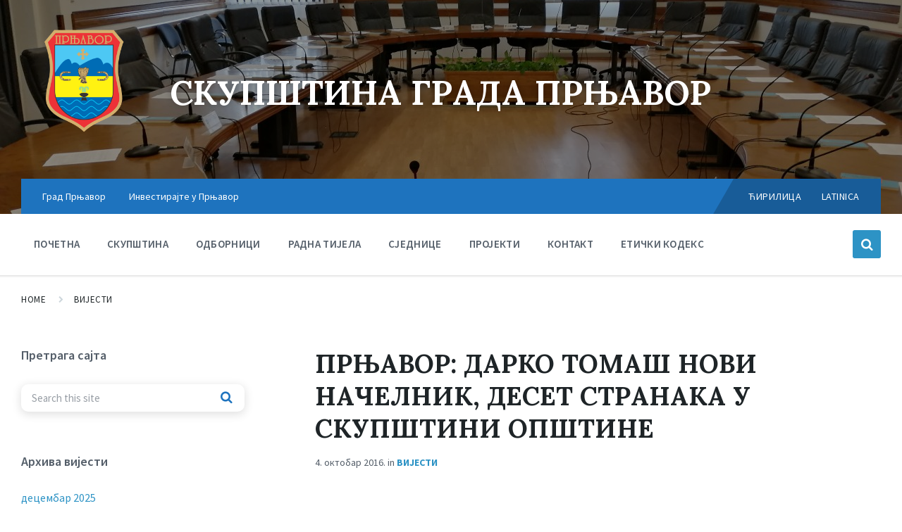

--- FILE ---
content_type: text/html; charset=UTF-8
request_url: https://skupstina.gradprnjavor.com/%D0%BF%D1%80%D1%9A%D0%B0%D0%B2%D0%BE%D1%80-%D0%B4%D0%B0%D1%80%D0%BA%D0%BE-%D1%82%D0%BE%D0%BC%D0%B0%D1%88-%D0%BD%D0%BE%D0%B2%D0%B8-%D0%BD%D0%B0%D1%87%D0%B5%D0%BB%D0%BD%D0%B8%D0%BA-%D0%B4%D0%B5%D1%81/
body_size: 17344
content:
<!DOCTYPE html>
<html lang="sr-RS">
<head>
    <meta http-equiv="Content-Type" content="text/html; charset=UTF-8">
    <meta name="viewport" content="width=device-width, initial-scale=1.0">
    <link rel="pingback" href="https://skupstina.gradprnjavor.com/xmlrpc.php">
    <meta name='robots' content='index, follow, max-image-preview:large, max-snippet:-1, max-video-preview:-1' />
	<style>img:is([sizes="auto" i], [sizes^="auto," i]) { contain-intrinsic-size: 3000px 1500px }</style>
	
	<!-- This site is optimized with the Yoast SEO plugin v20.0 - https://yoast.com/wordpress/plugins/seo/ -->
	<title>ПРЊАВОР: ДАРКО ТОМАШ НОВИ НАЧЕЛНИК, ДЕСЕТ СТРАНАКА У СКУПШТИНИ ОПШТИНЕ - СКУПШТИНА ГРАДА ПРЊАВОР</title>
	<link rel="canonical" href="https://skupstina.gradprnjavor.com/прњавор-дарко-томаш-нови-начелник-дес/" />
	<meta property="og:locale" content="sr_RS" />
	<meta property="og:type" content="article" />
	<meta property="og:title" content="ПРЊАВОР: ДАРКО ТОМАШ НОВИ НАЧЕЛНИК, ДЕСЕТ СТРАНАКА У СКУПШТИНИ ОПШТИНЕ - СКУПШТИНА ГРАДА ПРЊАВОР" />
	<meta property="og:description" content="Кандидатске листе СНСД-а и СДС-а за одборнике у Скупштини општине Прњавор добиле су највише гласова на основу обрађених података са 54 бирачка мјеста, објавила је Централна изборна комисија/ЦИК/ БиХ. Према овим подацима, СНСД је добио 5.663 гласа или 30,33 одсто, а СДС 5.000 гласова или 26,78 одсто. Трећи по броју гласова је НДП са 1.595 [&hellip;]" />
	<meta property="og:url" content="https://skupstina.gradprnjavor.com/прњавор-дарко-томаш-нови-начелник-дес/" />
	<meta property="og:site_name" content="СКУПШТИНА ГРАДА ПРЊАВОР" />
	<meta property="article:published_time" content="2016-10-04T10:09:02+00:00" />
	<meta property="article:modified_time" content="2019-09-05T09:11:37+00:00" />
	<meta property="og:image" content="https://skupstina.gradprnjavor.com/wp-content/uploads/2019/07/Lokalni-izbori-2016-300x225.jpg" />
	<meta property="og:image:width" content="300" />
	<meta property="og:image:height" content="225" />
	<meta property="og:image:type" content="image/jpeg" />
	<meta name="author" content="Lidija" />
	<meta name="twitter:card" content="summary_large_image" />
	<meta name="twitter:label1" content="Написано од" />
	<meta name="twitter:data1" content="Lidija" />
	<script type="application/ld+json" class="yoast-schema-graph">{"@context":"https://schema.org","@graph":[{"@type":"Article","@id":"https://skupstina.gradprnjavor.com/%d0%bf%d1%80%d1%9a%d0%b0%d0%b2%d0%be%d1%80-%d0%b4%d0%b0%d1%80%d0%ba%d0%be-%d1%82%d0%be%d0%bc%d0%b0%d1%88-%d0%bd%d0%be%d0%b2%d0%b8-%d0%bd%d0%b0%d1%87%d0%b5%d0%bb%d0%bd%d0%b8%d0%ba-%d0%b4%d0%b5%d1%81/#article","isPartOf":{"@id":"https://skupstina.gradprnjavor.com/%d0%bf%d1%80%d1%9a%d0%b0%d0%b2%d0%be%d1%80-%d0%b4%d0%b0%d1%80%d0%ba%d0%be-%d1%82%d0%be%d0%bc%d0%b0%d1%88-%d0%bd%d0%be%d0%b2%d0%b8-%d0%bd%d0%b0%d1%87%d0%b5%d0%bb%d0%bd%d0%b8%d0%ba-%d0%b4%d0%b5%d1%81/"},"author":{"name":"Lidija","@id":"https://skupstina.gradprnjavor.com/#/schema/person/34c809a1b61d5d3ac19d1758f9228f4a"},"headline":"ПРЊАВОР: ДАРКО ТОМАШ НОВИ НАЧЕЛНИК, ДЕСЕТ СТРАНАКА У СКУПШТИНИ ОПШТИНЕ","datePublished":"2016-10-04T10:09:02+00:00","dateModified":"2019-09-05T09:11:37+00:00","mainEntityOfPage":{"@id":"https://skupstina.gradprnjavor.com/%d0%bf%d1%80%d1%9a%d0%b0%d0%b2%d0%be%d1%80-%d0%b4%d0%b0%d1%80%d0%ba%d0%be-%d1%82%d0%be%d0%bc%d0%b0%d1%88-%d0%bd%d0%be%d0%b2%d0%b8-%d0%bd%d0%b0%d1%87%d0%b5%d0%bb%d0%bd%d0%b8%d0%ba-%d0%b4%d0%b5%d1%81/"},"wordCount":168,"publisher":{"@id":"https://skupstina.gradprnjavor.com/#organization"},"image":{"@id":"https://skupstina.gradprnjavor.com/%d0%bf%d1%80%d1%9a%d0%b0%d0%b2%d0%be%d1%80-%d0%b4%d0%b0%d1%80%d0%ba%d0%be-%d1%82%d0%be%d0%bc%d0%b0%d1%88-%d0%bd%d0%be%d0%b2%d0%b8-%d0%bd%d0%b0%d1%87%d0%b5%d0%bb%d0%bd%d0%b8%d0%ba-%d0%b4%d0%b5%d1%81/#primaryimage"},"thumbnailUrl":"https://skupstina.gradprnjavor.com/wp-content/uploads/2019/07/Lokalni-izbori-2016-300x225.jpg","articleSection":["ВИЈЕСТИ"],"inLanguage":"sr-RS"},{"@type":"WebPage","@id":"https://skupstina.gradprnjavor.com/%d0%bf%d1%80%d1%9a%d0%b0%d0%b2%d0%be%d1%80-%d0%b4%d0%b0%d1%80%d0%ba%d0%be-%d1%82%d0%be%d0%bc%d0%b0%d1%88-%d0%bd%d0%be%d0%b2%d0%b8-%d0%bd%d0%b0%d1%87%d0%b5%d0%bb%d0%bd%d0%b8%d0%ba-%d0%b4%d0%b5%d1%81/","url":"https://skupstina.gradprnjavor.com/%d0%bf%d1%80%d1%9a%d0%b0%d0%b2%d0%be%d1%80-%d0%b4%d0%b0%d1%80%d0%ba%d0%be-%d1%82%d0%be%d0%bc%d0%b0%d1%88-%d0%bd%d0%be%d0%b2%d0%b8-%d0%bd%d0%b0%d1%87%d0%b5%d0%bb%d0%bd%d0%b8%d0%ba-%d0%b4%d0%b5%d1%81/","name":"ПРЊАВОР: ДАРКО ТОМАШ НОВИ НАЧЕЛНИК, ДЕСЕТ СТРАНАКА У СКУПШТИНИ ОПШТИНЕ - СКУПШТИНА ГРАДА ПРЊАВОР","isPartOf":{"@id":"https://skupstina.gradprnjavor.com/#website"},"primaryImageOfPage":{"@id":"https://skupstina.gradprnjavor.com/%d0%bf%d1%80%d1%9a%d0%b0%d0%b2%d0%be%d1%80-%d0%b4%d0%b0%d1%80%d0%ba%d0%be-%d1%82%d0%be%d0%bc%d0%b0%d1%88-%d0%bd%d0%be%d0%b2%d0%b8-%d0%bd%d0%b0%d1%87%d0%b5%d0%bb%d0%bd%d0%b8%d0%ba-%d0%b4%d0%b5%d1%81/#primaryimage"},"image":{"@id":"https://skupstina.gradprnjavor.com/%d0%bf%d1%80%d1%9a%d0%b0%d0%b2%d0%be%d1%80-%d0%b4%d0%b0%d1%80%d0%ba%d0%be-%d1%82%d0%be%d0%bc%d0%b0%d1%88-%d0%bd%d0%be%d0%b2%d0%b8-%d0%bd%d0%b0%d1%87%d0%b5%d0%bb%d0%bd%d0%b8%d0%ba-%d0%b4%d0%b5%d1%81/#primaryimage"},"thumbnailUrl":"https://skupstina.gradprnjavor.com/wp-content/uploads/2019/07/Lokalni-izbori-2016-300x225.jpg","datePublished":"2016-10-04T10:09:02+00:00","dateModified":"2019-09-05T09:11:37+00:00","breadcrumb":{"@id":"https://skupstina.gradprnjavor.com/%d0%bf%d1%80%d1%9a%d0%b0%d0%b2%d0%be%d1%80-%d0%b4%d0%b0%d1%80%d0%ba%d0%be-%d1%82%d0%be%d0%bc%d0%b0%d1%88-%d0%bd%d0%be%d0%b2%d0%b8-%d0%bd%d0%b0%d1%87%d0%b5%d0%bb%d0%bd%d0%b8%d0%ba-%d0%b4%d0%b5%d1%81/#breadcrumb"},"inLanguage":"sr-RS","potentialAction":[{"@type":"ReadAction","target":["https://skupstina.gradprnjavor.com/%d0%bf%d1%80%d1%9a%d0%b0%d0%b2%d0%be%d1%80-%d0%b4%d0%b0%d1%80%d0%ba%d0%be-%d1%82%d0%be%d0%bc%d0%b0%d1%88-%d0%bd%d0%be%d0%b2%d0%b8-%d0%bd%d0%b0%d1%87%d0%b5%d0%bb%d0%bd%d0%b8%d0%ba-%d0%b4%d0%b5%d1%81/"]}]},{"@type":"ImageObject","inLanguage":"sr-RS","@id":"https://skupstina.gradprnjavor.com/%d0%bf%d1%80%d1%9a%d0%b0%d0%b2%d0%be%d1%80-%d0%b4%d0%b0%d1%80%d0%ba%d0%be-%d1%82%d0%be%d0%bc%d0%b0%d1%88-%d0%bd%d0%be%d0%b2%d0%b8-%d0%bd%d0%b0%d1%87%d0%b5%d0%bb%d0%bd%d0%b8%d0%ba-%d0%b4%d0%b5%d1%81/#primaryimage","url":"https://skupstina.gradprnjavor.com/wp-content/uploads/2019/07/Lokalni-izbori-2016-300x225.jpg","contentUrl":"https://skupstina.gradprnjavor.com/wp-content/uploads/2019/07/Lokalni-izbori-2016-300x225.jpg","width":300,"height":225},{"@type":"BreadcrumbList","@id":"https://skupstina.gradprnjavor.com/%d0%bf%d1%80%d1%9a%d0%b0%d0%b2%d0%be%d1%80-%d0%b4%d0%b0%d1%80%d0%ba%d0%be-%d1%82%d0%be%d0%bc%d0%b0%d1%88-%d0%bd%d0%be%d0%b2%d0%b8-%d0%bd%d0%b0%d1%87%d0%b5%d0%bb%d0%bd%d0%b8%d0%ba-%d0%b4%d0%b5%d1%81/#breadcrumb","itemListElement":[{"@type":"ListItem","position":1,"name":"Почетна","item":"https://skupstina.gradprnjavor.com/"},{"@type":"ListItem","position":2,"name":"ВИЈЕСТИ","item":"https://skupstina.gradprnjavor.com/news/"},{"@type":"ListItem","position":3,"name":"ПРЊАВОР: ДАРКО ТОМАШ НОВИ НАЧЕЛНИК, ДЕСЕТ СТРАНАКА У СКУПШТИНИ ОПШТИНЕ"}]},{"@type":"WebSite","@id":"https://skupstina.gradprnjavor.com/#website","url":"https://skupstina.gradprnjavor.com/","name":"СКУПШТИНА ГРАДА ПРЊАВОР","description":"","publisher":{"@id":"https://skupstina.gradprnjavor.com/#organization"},"potentialAction":[{"@type":"SearchAction","target":{"@type":"EntryPoint","urlTemplate":"https://skupstina.gradprnjavor.com/?s={search_term_string}"},"query-input":"required name=search_term_string"}],"inLanguage":"sr-RS"},{"@type":"Organization","@id":"https://skupstina.gradprnjavor.com/#organization","name":"СКУПШТИНА ГРАДА ПРЊАВОР","url":"https://skupstina.gradprnjavor.com/","logo":{"@type":"ImageObject","inLanguage":"sr-RS","@id":"https://skupstina.gradprnjavor.com/#/schema/logo/image/","url":"https://skupstina.gradprnjavor.com/wp-content/uploads/2019/05/grb.png","contentUrl":"https://skupstina.gradprnjavor.com/wp-content/uploads/2019/05/grb.png","width":600,"height":600,"caption":"СКУПШТИНА ГРАДА ПРЊАВОР"},"image":{"@id":"https://skupstina.gradprnjavor.com/#/schema/logo/image/"}},{"@type":"Person","@id":"https://skupstina.gradprnjavor.com/#/schema/person/34c809a1b61d5d3ac19d1758f9228f4a","name":"Lidija","image":{"@type":"ImageObject","inLanguage":"sr-RS","@id":"https://skupstina.gradprnjavor.com/#/schema/person/image/","url":"https://secure.gravatar.com/avatar/412812ef5ca9183d9a696b28d1f2244dd4d8196bb532de2dd791e115ef31e2fa?s=96&d=mm&r=g","contentUrl":"https://secure.gravatar.com/avatar/412812ef5ca9183d9a696b28d1f2244dd4d8196bb532de2dd791e115ef31e2fa?s=96&d=mm&r=g","caption":"Lidija"},"url":"https://skupstina.gradprnjavor.com/author/lidija/"}]}</script>
	<!-- / Yoast SEO plugin. -->


<link rel='dns-prefetch' href='//fonts.googleapis.com' />
<link rel="alternate" type="application/rss+xml" title="СКУПШТИНА ГРАДА ПРЊАВОР &raquo; довод" href="https://skupstina.gradprnjavor.com/feed/" />
<link rel="alternate" type="application/rss+xml" title="СКУПШТИНА ГРАДА ПРЊАВОР &raquo; довод коментара" href="https://skupstina.gradprnjavor.com/comments/feed/" />
<link rel="alternate" type="application/rss+xml" title="СКУПШТИНА ГРАДА ПРЊАВОР &raquo; довод коментара на ПРЊАВОР: ДАРКО ТОМАШ НОВИ НАЧЕЛНИК, ДЕСЕТ СТРАНАКА У СКУПШТИНИ ОПШТИНЕ" href="https://skupstina.gradprnjavor.com/%d0%bf%d1%80%d1%9a%d0%b0%d0%b2%d0%be%d1%80-%d0%b4%d0%b0%d1%80%d0%ba%d0%be-%d1%82%d0%be%d0%bc%d0%b0%d1%88-%d0%bd%d0%be%d0%b2%d0%b8-%d0%bd%d0%b0%d1%87%d0%b5%d0%bb%d0%bd%d0%b8%d0%ba-%d0%b4%d0%b5%d1%81/feed/" />
<script type="text/javascript">
/* <![CDATA[ */
window._wpemojiSettings = {"baseUrl":"https:\/\/s.w.org\/images\/core\/emoji\/16.0.1\/72x72\/","ext":".png","svgUrl":"https:\/\/s.w.org\/images\/core\/emoji\/16.0.1\/svg\/","svgExt":".svg","source":{"concatemoji":"https:\/\/skupstina.gradprnjavor.com\/wp-includes\/js\/wp-emoji-release.min.js?ver=6.8.3"}};
/*! This file is auto-generated */
!function(s,n){var o,i,e;function c(e){try{var t={supportTests:e,timestamp:(new Date).valueOf()};sessionStorage.setItem(o,JSON.stringify(t))}catch(e){}}function p(e,t,n){e.clearRect(0,0,e.canvas.width,e.canvas.height),e.fillText(t,0,0);var t=new Uint32Array(e.getImageData(0,0,e.canvas.width,e.canvas.height).data),a=(e.clearRect(0,0,e.canvas.width,e.canvas.height),e.fillText(n,0,0),new Uint32Array(e.getImageData(0,0,e.canvas.width,e.canvas.height).data));return t.every(function(e,t){return e===a[t]})}function u(e,t){e.clearRect(0,0,e.canvas.width,e.canvas.height),e.fillText(t,0,0);for(var n=e.getImageData(16,16,1,1),a=0;a<n.data.length;a++)if(0!==n.data[a])return!1;return!0}function f(e,t,n,a){switch(t){case"flag":return n(e,"\ud83c\udff3\ufe0f\u200d\u26a7\ufe0f","\ud83c\udff3\ufe0f\u200b\u26a7\ufe0f")?!1:!n(e,"\ud83c\udde8\ud83c\uddf6","\ud83c\udde8\u200b\ud83c\uddf6")&&!n(e,"\ud83c\udff4\udb40\udc67\udb40\udc62\udb40\udc65\udb40\udc6e\udb40\udc67\udb40\udc7f","\ud83c\udff4\u200b\udb40\udc67\u200b\udb40\udc62\u200b\udb40\udc65\u200b\udb40\udc6e\u200b\udb40\udc67\u200b\udb40\udc7f");case"emoji":return!a(e,"\ud83e\udedf")}return!1}function g(e,t,n,a){var r="undefined"!=typeof WorkerGlobalScope&&self instanceof WorkerGlobalScope?new OffscreenCanvas(300,150):s.createElement("canvas"),o=r.getContext("2d",{willReadFrequently:!0}),i=(o.textBaseline="top",o.font="600 32px Arial",{});return e.forEach(function(e){i[e]=t(o,e,n,a)}),i}function t(e){var t=s.createElement("script");t.src=e,t.defer=!0,s.head.appendChild(t)}"undefined"!=typeof Promise&&(o="wpEmojiSettingsSupports",i=["flag","emoji"],n.supports={everything:!0,everythingExceptFlag:!0},e=new Promise(function(e){s.addEventListener("DOMContentLoaded",e,{once:!0})}),new Promise(function(t){var n=function(){try{var e=JSON.parse(sessionStorage.getItem(o));if("object"==typeof e&&"number"==typeof e.timestamp&&(new Date).valueOf()<e.timestamp+604800&&"object"==typeof e.supportTests)return e.supportTests}catch(e){}return null}();if(!n){if("undefined"!=typeof Worker&&"undefined"!=typeof OffscreenCanvas&&"undefined"!=typeof URL&&URL.createObjectURL&&"undefined"!=typeof Blob)try{var e="postMessage("+g.toString()+"("+[JSON.stringify(i),f.toString(),p.toString(),u.toString()].join(",")+"));",a=new Blob([e],{type:"text/javascript"}),r=new Worker(URL.createObjectURL(a),{name:"wpTestEmojiSupports"});return void(r.onmessage=function(e){c(n=e.data),r.terminate(),t(n)})}catch(e){}c(n=g(i,f,p,u))}t(n)}).then(function(e){for(var t in e)n.supports[t]=e[t],n.supports.everything=n.supports.everything&&n.supports[t],"flag"!==t&&(n.supports.everythingExceptFlag=n.supports.everythingExceptFlag&&n.supports[t]);n.supports.everythingExceptFlag=n.supports.everythingExceptFlag&&!n.supports.flag,n.DOMReady=!1,n.readyCallback=function(){n.DOMReady=!0}}).then(function(){return e}).then(function(){var e;n.supports.everything||(n.readyCallback(),(e=n.source||{}).concatemoji?t(e.concatemoji):e.wpemoji&&e.twemoji&&(t(e.twemoji),t(e.wpemoji)))}))}((window,document),window._wpemojiSettings);
/* ]]> */
</script>
<style id='wp-emoji-styles-inline-css' type='text/css'>

	img.wp-smiley, img.emoji {
		display: inline !important;
		border: none !important;
		box-shadow: none !important;
		height: 1em !important;
		width: 1em !important;
		margin: 0 0.07em !important;
		vertical-align: -0.1em !important;
		background: none !important;
		padding: 0 !important;
	}
</style>
<link rel='stylesheet' id='wp-block-library-css' href='https://skupstina.gradprnjavor.com/wp-includes/css/dist/block-library/style.min.css?ver=6.8.3' type='text/css' media='all' />
<style id='classic-theme-styles-inline-css' type='text/css'>
/*! This file is auto-generated */
.wp-block-button__link{color:#fff;background-color:#32373c;border-radius:9999px;box-shadow:none;text-decoration:none;padding:calc(.667em + 2px) calc(1.333em + 2px);font-size:1.125em}.wp-block-file__button{background:#32373c;color:#fff;text-decoration:none}
</style>
<style id='global-styles-inline-css' type='text/css'>
:root{--wp--preset--aspect-ratio--square: 1;--wp--preset--aspect-ratio--4-3: 4/3;--wp--preset--aspect-ratio--3-4: 3/4;--wp--preset--aspect-ratio--3-2: 3/2;--wp--preset--aspect-ratio--2-3: 2/3;--wp--preset--aspect-ratio--16-9: 16/9;--wp--preset--aspect-ratio--9-16: 9/16;--wp--preset--color--black: #000000;--wp--preset--color--cyan-bluish-gray: #abb8c3;--wp--preset--color--white: #ffffff;--wp--preset--color--pale-pink: #f78da7;--wp--preset--color--vivid-red: #cf2e2e;--wp--preset--color--luminous-vivid-orange: #ff6900;--wp--preset--color--luminous-vivid-amber: #fcb900;--wp--preset--color--light-green-cyan: #7bdcb5;--wp--preset--color--vivid-green-cyan: #00d084;--wp--preset--color--pale-cyan-blue: #8ed1fc;--wp--preset--color--vivid-cyan-blue: #0693e3;--wp--preset--color--vivid-purple: #9b51e0;--wp--preset--gradient--vivid-cyan-blue-to-vivid-purple: linear-gradient(135deg,rgba(6,147,227,1) 0%,rgb(155,81,224) 100%);--wp--preset--gradient--light-green-cyan-to-vivid-green-cyan: linear-gradient(135deg,rgb(122,220,180) 0%,rgb(0,208,130) 100%);--wp--preset--gradient--luminous-vivid-amber-to-luminous-vivid-orange: linear-gradient(135deg,rgba(252,185,0,1) 0%,rgba(255,105,0,1) 100%);--wp--preset--gradient--luminous-vivid-orange-to-vivid-red: linear-gradient(135deg,rgba(255,105,0,1) 0%,rgb(207,46,46) 100%);--wp--preset--gradient--very-light-gray-to-cyan-bluish-gray: linear-gradient(135deg,rgb(238,238,238) 0%,rgb(169,184,195) 100%);--wp--preset--gradient--cool-to-warm-spectrum: linear-gradient(135deg,rgb(74,234,220) 0%,rgb(151,120,209) 20%,rgb(207,42,186) 40%,rgb(238,44,130) 60%,rgb(251,105,98) 80%,rgb(254,248,76) 100%);--wp--preset--gradient--blush-light-purple: linear-gradient(135deg,rgb(255,206,236) 0%,rgb(152,150,240) 100%);--wp--preset--gradient--blush-bordeaux: linear-gradient(135deg,rgb(254,205,165) 0%,rgb(254,45,45) 50%,rgb(107,0,62) 100%);--wp--preset--gradient--luminous-dusk: linear-gradient(135deg,rgb(255,203,112) 0%,rgb(199,81,192) 50%,rgb(65,88,208) 100%);--wp--preset--gradient--pale-ocean: linear-gradient(135deg,rgb(255,245,203) 0%,rgb(182,227,212) 50%,rgb(51,167,181) 100%);--wp--preset--gradient--electric-grass: linear-gradient(135deg,rgb(202,248,128) 0%,rgb(113,206,126) 100%);--wp--preset--gradient--midnight: linear-gradient(135deg,rgb(2,3,129) 0%,rgb(40,116,252) 100%);--wp--preset--font-size--small: 13px;--wp--preset--font-size--medium: 20px;--wp--preset--font-size--large: 36px;--wp--preset--font-size--x-large: 42px;--wp--preset--spacing--20: 0.44rem;--wp--preset--spacing--30: 0.67rem;--wp--preset--spacing--40: 1rem;--wp--preset--spacing--50: 1.5rem;--wp--preset--spacing--60: 2.25rem;--wp--preset--spacing--70: 3.38rem;--wp--preset--spacing--80: 5.06rem;--wp--preset--shadow--natural: 6px 6px 9px rgba(0, 0, 0, 0.2);--wp--preset--shadow--deep: 12px 12px 50px rgba(0, 0, 0, 0.4);--wp--preset--shadow--sharp: 6px 6px 0px rgba(0, 0, 0, 0.2);--wp--preset--shadow--outlined: 6px 6px 0px -3px rgba(255, 255, 255, 1), 6px 6px rgba(0, 0, 0, 1);--wp--preset--shadow--crisp: 6px 6px 0px rgba(0, 0, 0, 1);}:where(.is-layout-flex){gap: 0.5em;}:where(.is-layout-grid){gap: 0.5em;}body .is-layout-flex{display: flex;}.is-layout-flex{flex-wrap: wrap;align-items: center;}.is-layout-flex > :is(*, div){margin: 0;}body .is-layout-grid{display: grid;}.is-layout-grid > :is(*, div){margin: 0;}:where(.wp-block-columns.is-layout-flex){gap: 2em;}:where(.wp-block-columns.is-layout-grid){gap: 2em;}:where(.wp-block-post-template.is-layout-flex){gap: 1.25em;}:where(.wp-block-post-template.is-layout-grid){gap: 1.25em;}.has-black-color{color: var(--wp--preset--color--black) !important;}.has-cyan-bluish-gray-color{color: var(--wp--preset--color--cyan-bluish-gray) !important;}.has-white-color{color: var(--wp--preset--color--white) !important;}.has-pale-pink-color{color: var(--wp--preset--color--pale-pink) !important;}.has-vivid-red-color{color: var(--wp--preset--color--vivid-red) !important;}.has-luminous-vivid-orange-color{color: var(--wp--preset--color--luminous-vivid-orange) !important;}.has-luminous-vivid-amber-color{color: var(--wp--preset--color--luminous-vivid-amber) !important;}.has-light-green-cyan-color{color: var(--wp--preset--color--light-green-cyan) !important;}.has-vivid-green-cyan-color{color: var(--wp--preset--color--vivid-green-cyan) !important;}.has-pale-cyan-blue-color{color: var(--wp--preset--color--pale-cyan-blue) !important;}.has-vivid-cyan-blue-color{color: var(--wp--preset--color--vivid-cyan-blue) !important;}.has-vivid-purple-color{color: var(--wp--preset--color--vivid-purple) !important;}.has-black-background-color{background-color: var(--wp--preset--color--black) !important;}.has-cyan-bluish-gray-background-color{background-color: var(--wp--preset--color--cyan-bluish-gray) !important;}.has-white-background-color{background-color: var(--wp--preset--color--white) !important;}.has-pale-pink-background-color{background-color: var(--wp--preset--color--pale-pink) !important;}.has-vivid-red-background-color{background-color: var(--wp--preset--color--vivid-red) !important;}.has-luminous-vivid-orange-background-color{background-color: var(--wp--preset--color--luminous-vivid-orange) !important;}.has-luminous-vivid-amber-background-color{background-color: var(--wp--preset--color--luminous-vivid-amber) !important;}.has-light-green-cyan-background-color{background-color: var(--wp--preset--color--light-green-cyan) !important;}.has-vivid-green-cyan-background-color{background-color: var(--wp--preset--color--vivid-green-cyan) !important;}.has-pale-cyan-blue-background-color{background-color: var(--wp--preset--color--pale-cyan-blue) !important;}.has-vivid-cyan-blue-background-color{background-color: var(--wp--preset--color--vivid-cyan-blue) !important;}.has-vivid-purple-background-color{background-color: var(--wp--preset--color--vivid-purple) !important;}.has-black-border-color{border-color: var(--wp--preset--color--black) !important;}.has-cyan-bluish-gray-border-color{border-color: var(--wp--preset--color--cyan-bluish-gray) !important;}.has-white-border-color{border-color: var(--wp--preset--color--white) !important;}.has-pale-pink-border-color{border-color: var(--wp--preset--color--pale-pink) !important;}.has-vivid-red-border-color{border-color: var(--wp--preset--color--vivid-red) !important;}.has-luminous-vivid-orange-border-color{border-color: var(--wp--preset--color--luminous-vivid-orange) !important;}.has-luminous-vivid-amber-border-color{border-color: var(--wp--preset--color--luminous-vivid-amber) !important;}.has-light-green-cyan-border-color{border-color: var(--wp--preset--color--light-green-cyan) !important;}.has-vivid-green-cyan-border-color{border-color: var(--wp--preset--color--vivid-green-cyan) !important;}.has-pale-cyan-blue-border-color{border-color: var(--wp--preset--color--pale-cyan-blue) !important;}.has-vivid-cyan-blue-border-color{border-color: var(--wp--preset--color--vivid-cyan-blue) !important;}.has-vivid-purple-border-color{border-color: var(--wp--preset--color--vivid-purple) !important;}.has-vivid-cyan-blue-to-vivid-purple-gradient-background{background: var(--wp--preset--gradient--vivid-cyan-blue-to-vivid-purple) !important;}.has-light-green-cyan-to-vivid-green-cyan-gradient-background{background: var(--wp--preset--gradient--light-green-cyan-to-vivid-green-cyan) !important;}.has-luminous-vivid-amber-to-luminous-vivid-orange-gradient-background{background: var(--wp--preset--gradient--luminous-vivid-amber-to-luminous-vivid-orange) !important;}.has-luminous-vivid-orange-to-vivid-red-gradient-background{background: var(--wp--preset--gradient--luminous-vivid-orange-to-vivid-red) !important;}.has-very-light-gray-to-cyan-bluish-gray-gradient-background{background: var(--wp--preset--gradient--very-light-gray-to-cyan-bluish-gray) !important;}.has-cool-to-warm-spectrum-gradient-background{background: var(--wp--preset--gradient--cool-to-warm-spectrum) !important;}.has-blush-light-purple-gradient-background{background: var(--wp--preset--gradient--blush-light-purple) !important;}.has-blush-bordeaux-gradient-background{background: var(--wp--preset--gradient--blush-bordeaux) !important;}.has-luminous-dusk-gradient-background{background: var(--wp--preset--gradient--luminous-dusk) !important;}.has-pale-ocean-gradient-background{background: var(--wp--preset--gradient--pale-ocean) !important;}.has-electric-grass-gradient-background{background: var(--wp--preset--gradient--electric-grass) !important;}.has-midnight-gradient-background{background: var(--wp--preset--gradient--midnight) !important;}.has-small-font-size{font-size: var(--wp--preset--font-size--small) !important;}.has-medium-font-size{font-size: var(--wp--preset--font-size--medium) !important;}.has-large-font-size{font-size: var(--wp--preset--font-size--large) !important;}.has-x-large-font-size{font-size: var(--wp--preset--font-size--x-large) !important;}
:where(.wp-block-post-template.is-layout-flex){gap: 1.25em;}:where(.wp-block-post-template.is-layout-grid){gap: 1.25em;}
:where(.wp-block-columns.is-layout-flex){gap: 2em;}:where(.wp-block-columns.is-layout-grid){gap: 2em;}
:root :where(.wp-block-pullquote){font-size: 1.5em;line-height: 1.6;}
</style>
<link rel='stylesheet' id='contact-form-7-css' href='https://skupstina.gradprnjavor.com/wp-content/plugins/contact-form-7/includes/css/styles.css?ver=5.7.3' type='text/css' media='all' />
<link rel='stylesheet' id='lsvr-pressville-main-style-css' href='https://skupstina.gradprnjavor.com/wp-content/themes/skupstina/style.css?ver=6.8.3' type='text/css' media='all' />
<style id='lsvr-pressville-main-style-inline-css' type='text/css'>
body, input, textarea, select, button, #cancel-comment-reply-link, .lsvr_listing-map__infobox { font-family: 'Source Sans Pro', Arial, sans-serif; }
html, body { font-size: 16px; }
h1, h2, h3, h4, blockquote, .is-secondary-font, .header-menu-primary__megamenu .header-menu-primary__item-link--level-1 { font-family: 'Lora', Arial, sans-serif; }
@media ( min-width: 1200px ) { .header-titlebar__logo { width: 181px; } } .header-titlebar__logo { max-width: 181px; }
</style>
<link rel='stylesheet' id='lsvr-pressville-google-fonts-css' href='//fonts.googleapis.com/css?family=Source+Sans+Pro%3A400%2C400italic%2C600%2C600italic%2C700%2C700italic%7CLora%3A400%2C400italic%2C700%2C700italic&#038;ver=6.8.3' type='text/css' media='all' />
<link rel='stylesheet' id='lsvr-pressville-color-scheme-css' href='https://skupstina.gradprnjavor.com/wp-content/themes/skupstina/assets/css/skins/default.css?ver=6.8.3' type='text/css' media='all' />
<style id='lsvr-pressville-color-scheme-inline-css' type='text/css'>
body { color: #545e69; }a { color: #2d93c5; }abbr { border-color: #545e69; }input, select, textarea { color: #545e69; }.c-alert-message { background-color: rgba( 45, 147, 197, 0.25 ); }.c-alert-message:before { color: #2d93c5; }.c-arrow-button__icon { color: #1e73be; }.c-button { color: #2d93c5; border-color: rgba( 45, 147, 197, 0.6 ); }.c-button:hover { border-color: #2d93c5; }.c-button:active { border-color: rgba( 45, 147, 197, 0.5 ); }.c-search-form__button { color: #1e73be; }.header-topbar { background-color: #1e73be; }@media ( min-width: 992px ) {.header-menu-primary__item-link--level-0 { color: #545e69; }.current-menu-ancestor .header-menu-primary__item-link--level-0,.current-menu-item .header-menu-primary__item-link--level-0 { color: #2d93c5; }.current-menu-ancestor .header-menu-primary__item-link--level-0:before,.current-menu-item .header-menu-primary__item-link--level-0:before { background-color: #2d93c5; }.header-menu-primary__dropdown .header-menu-primary__item-link { color: #545e69; }.header-menu-primary__dropdown .header-menu-primary__item-link:hover { color: #2d93c5; }.header-menu-primary__dropdown .header-menu-primary__item--level-1.current-menu-ancestor > .header-menu-primary__item-link,.header-menu-primary__dropdown .current-menu-item > .header-menu-primary__item-link { background-color: rgba( 45, 147, 197, 0.2 ); }.header-menu-primary__megamenu .header-menu-primary__item-link { color: #545e69; }.header-menu-primary__megamenu .header-menu-primary__item-link:hover { color: #2d93c5; }.header-menu-primary__megamenu .header-menu-primary__item-link--level-1 { color: #1e73be; }.header-menu-primary__megamenu .header-menu-primary__submenu--level-1 .current-menu-item > .header-menu-primary__item-link { background-color: rgba( 45, 147, 197, 0.2 ); }}.header-search__toggle { background-color: #2d93c5; }.header-search__submit { color: #1e73be; }.header-search__filter-label--active { background-color: #2d93c5; }.header-languages-mobile__item-link--active { color: #2d93c5; }.header-languages-mobile__toggle { background-color: #2d93c5; }.header-languages-mobile__toggle:before { border-bottom-color: #2d93c5; }.header-mobile-toggle { background-color: #1e73be; }.post-archive-categories__list:before { color: #2d93c5; }.post-archive-categories__item:before { background-color: #545e69; }.post-archive-categories__item-link { color: #1e73be; }.post-archive-filter__option--datepicker:after { color: #1e73be; }.post-archive-filter__submit-button { background-color: #2d93c5; }.post-archive-filter__reset-button { color: #1e73be; }.post__category-link,.post__meta-author-link,.post__meta-location .post__location-link { color: #2d93c5; }.post-password-form input[type="submit"] { background-color: #1e73be; }.post__tag-item-link { color: #1e73be; border-color: rgba( 30, 115, 190, 0.4 ); }.post__tag-item-link:hover { background-color: #1e73be; }.post-comments__list .comment-reply-link { color: #2d93c5; border-color: rgba( 45, 147, 197, 0.6 ); }.post-comments__list .comment-reply-link:hover { border-color: #2d93c5; }.post-comments__list .comment-reply-link:active { border-color: rgba( 45, 147, 197, 0.5 ); }.comment-form .submit { background-color: #1e73be; }.post-pagination__item-link,.post-pagination__number-link { color: #1e73be; }.post-pagination__number-link:hover { background-color: #2d93c5;  }.navigation.pagination a { color: #1e73be; }.navigation.pagination .page-numbers.current,.navigation.pagination .page-numbers:not( .next ):not( .prev ):not( .dots ):hover { background-color: #2d93c5; }.blog-post-archive .post__title-link { color: #1e73be; }.blog-post-archive--grid .post__categories-link { color: rgba( 30, 115, 190, 0.8 ); }.blog-post-archive--grid .has-post-thumbnail:hover .post__bg { background-color: rgba( 45, 147, 197, 0.65 ); }.lsvr_listing-map__infobox-title-link { color: #1e73be; }.lsvr_listing-map__marker-inner { background-color: #1e73be; border-color: #1e73be; }.lsvr_listing-map__marker-inner:before { border-top-color: #1e73be; }.lsvr_listing-post-archive--default .post__title-link { color: #1e73be; }.lsvr_listing-post-archive--grid  .post__meta { background-color: rgba( 45, 147, 197, 0.9 ); }.lsvr_listing-post-single .post__social-links-link:hover { background-color: #2d93c5; }.lsvr_listing-post-single .post__contact-item:before { color: #2d93c5; }.lsvr_listing-post-single .post__contact-item-link { color: #1e73be; }.lsvr_listing-post-single .post__addressmap { background-color: #2d93c5; }.lsvr_listing-post-single .post__address:before { color: #2d93c5; }.lsvr_event-post-archive--default .post__title-link { color: #1e73be; }.lsvr_event-post-archive--grid .post__date { background-color: rgba( 45, 147, 197, 0.9 ); }.lsvr_event-post-archive--grid .post.has-post-thumbnail:hover .post__bg { background-color: rgba( 45, 147, 197, 0.4 ); }.lsvr_event-post-archive--timeline .post__inner:before { background-color: #2d93c5; }.lsvr_event-post-archive--timeline .post__title-link { color: #1e73be; }.lsvr_event-post-single .post__status { background-color: rgba( 45, 147, 197, 0.2 ); }.lsvr_event-post-single .post__status:before { color: rgba( 45, 147, 197, 0.4 ); }.lsvr_event-post-single .post__info-item:before { color: #2d93c5; }.lsvr_event-post-single .post__addressmap { background-color: #2d93c5; }.lsvr_event-post-single .post__address:before { color: #2d93c5; }.lsvr_gallery-post-archive--default .post__title-link { color: #1e73be; }.lsvr_gallery-post-archive--grid .post:hover .post__bg { background-color: rgba( 45, 147, 197, 0.4 ); }.lsvr_document-post-archive--default .post__title-link { color: #1e73be; }.lsvr_document-post-archive--categorized-attachments .post-tree__folder-link-holder:before { color: #1e73be; }.lsvr_document-post-archive--categorized-attachments .post-tree__folder-toggle:before { color: #1e73be; }.lsvr_document-post-single .post__meta-item:before { color: #2d93c5; }.lsvr_person-post-page .post__social-link:hover { background-color: #2d93c5; }.lsvr_person-post-archive .post__title-link { color: #1e73be; }.lsvr_person-post-archive .post__subtitle { color: #2d93c5; }.lsvr_person-post-single .post__subtitle { color: #2d93c5; }.lsvr_person-post-single .post__contact-item:before { color: #2d93c5; }.lsvr_person-post-single .post__contact-item-link { color: #1e73be; }.search-results-page__item-title-link { color: #1e73be; }.back-to-top__link { background-color: #2d93c5; }.widget__title { color: #545e69; }.widget__more-link { color: #2d93c5; border-color: rgba( 45, 147, 197, 0.6 ); }.widget__more-link:hover { border-color: rgba( 45, 147, 197, 1 ); }.widget__more-link:active { border-color: rgba( 45, 147, 197, 0.5 ); }.lsvr-pressville-weather-widget__time-title,.lsvr-pressville-weather-widget__weather-item-title { color: #1e73be; }.lsvr-pressville-weather-widget__weather-item-icon { color: #2d93c5; }.lsvr-post-featured-widget__title-link { color: #1e73be; }.lsvr-post-featured-widget__category-link { color: #2d93c5; }.lsvr_notice-list-widget__item-title-link { color: #1e73be; }.lsvr_notice-list-widget__item-category-link { color: #2d93c5; }.lsvr_listing-list-widget__item-title-link { color: #1e73be; }.lsvr_listing-featured-widget__title-link { color: #1e73be; }.lsvr_event-list-widget__item-title-link { color: #1e73be; }.lsvr_event-list-widget__item-date-month { background-color: #1e73be; }.lsvr_event-featured-widget__title-link { color: #1e73be; }.lsvr_event-filter-widget__option--datepicker:after { color: #1e73be; }.lsvr_event-filter-widget__submit-button { background-color: #2d93c5; }.lsvr_gallery-list-widget__item-title-link { color: #1e73be; }.lsvr_gallery-featured-widget__title-link { color: #1e73be; }.lsvr_document-list-widget__item-title-link { color: #1e73be; }.lsvr_document-featured-widget__title-link { color: #1e73be; }.lsvr_person-list-widget__item-title-link { color: #1e73be; }.lsvr_person-list-widget__item-subtitle { color: #2d93c5; }.lsvr_person-list-widget__item-social-link:hover { background-color: #2d93c5; }.lsvr_person-featured-widget__title-link { color: #1e73be; }.lsvr_person-featured-widget__subtitle { color: #2d93c5; }.lsvr_person-featured-widget__social-link:hover { background-color: #2d93c5; }.widget_display_search .button { color: #2d93c5; border-color: rgba( 45, 147, 197, 0.6 ); }.widget_display_search .button:hover { border-color: #2d93c5; }.widget_display_search .button:active { border-color: rgba( 45, 147, 197, 0.5 ); }.bbp_widget_login .bbp-submit-wrapper .button { color: #2d93c5; border-color: rgba( 45, 147, 197, 0.6 ); }.bbp_widget_login .bbp-submit-wrapper .button:hover { border-color: #2d93c5; }.bbp_widget_login .bbp-submit-wrapper .button:active { border-color: rgba( 45, 147, 197, 0.5 ); }.lsvr-pressville-post-grid__post-event-date { background-color: rgba( 45, 147, 197, 0.9 ); }.lsvr-pressville-post-grid__post-badge { background-color: rgba( 45, 147, 197, 0.9 ); }.has-post-thumbnail:hover .lsvr-pressville-post-grid__post-bg { background-color: rgba( 45, 147, 197, 0.5 ); }.lsvr-pressville-sitemap__item-link--level-0 { color: #1e73be; }.lsvr-pressville-sitemap__toggle { color: #2d93c5; }.lsvr-button { color: #2d93c5; border-color: rgba( 45, 147, 197, 0.6 ); }.lsvr-button:hover { border-color: #2d93c5; }.lsvr-button:active { border-color: rgba( 45, 147, 197, 0.5 ); }.lsvr-cta__button-link { color: #2d93c5; border-color: rgba( 45, 147, 197, 0.6 ); }.lsvr-cta__button-link:hover { border-color: #2d93c5; }.lsvr-cta__button-link:active { border-color: rgba( 45, 147, 197, 0.5 ); }.lsvr-pricing-table__title { background-color: #2d93c5; }.lsvr-pricing-table__price-value { color: #1e73be; }.lsvr-pricing-table__button-link { color: #2d93c5; border-color: rgba( 45, 147, 197, 0.6 ); }.lsvr-pricing-table__button-link:hover { border-color: #2d93c5; }.lsvr-pricing-table__button-link:active { border-color: rgba( 45, 147, 197, 0.5 ); }.lsvr-counter__number { color: #1e73be; }.lsvr-feature__icon { color: #1e73be; }.lsvr-progress-bar__bar-inner { background-color: #1e73be; }.bbp-submit-wrapper button { border-color: #1e73be; background-color: #1e73be; }div.bbp-template-notice,div.bbp-template-notice.info { background-color: rgba( 45, 147, 197, 0.25 ); }div.bbp-template-notice:before,div.bbp-template-notice.info:before { color: #2d93c5; }div.bbp-template-notice p { color: #545e69; }div.bbp-template-notice a { color: #2d93c5; }div.bbp-template-notice a:hover { color: #2d93c5; }#bbpress-forums .bbp-reply-content #subscription-toggle a { color: #1e73be; }#bbpress-forums .bbp-pagination-links .page-numbers.current { background-color: #1e73be; }#bbpress-forums #bbp-your-profile fieldset input,#bbpress-forums #bbp-your-profile fieldset textarea { color: #545e69; }#bbpress-forums #bbp-your-profile #bbp_user_edit_submit { border-color: #1e73be; background-color: #1e73be; }.lsvr-datepicker .ui-datepicker-prev,.lsvr-datepicker .ui-datepicker-next { color: #1e73be; }.lsvr-datepicker th { color: #2d93c5; }.lsvr-datepicker td a { color: #545e69; }.lsvr-datepicker .ui-state-active { color: #1e73be; }@media ( max-width: 991px ) {.header-topbar { background-color: #f6f5f5; }.header-menu-secondary__list a { color: #1e73be; }.header-menu-primary__item-link { color: #545e69; }.header-menu-primary__item-link--level-0 { color: #545e69; }.header-menu-primary__submenu-toggle-icon--active { color: #2d93c5; }}
</style>
<script type="text/javascript" src="https://skupstina.gradprnjavor.com/wp-includes/js/jquery/jquery.min.js?ver=3.7.1" id="jquery-core-js"></script>
<script type="text/javascript" src="https://skupstina.gradprnjavor.com/wp-includes/js/jquery/jquery-migrate.min.js?ver=3.4.1" id="jquery-migrate-js"></script>
<script type="text/javascript" id="lsvr-events-scripts-js-extra">
/* <![CDATA[ */
var lsvr_events_ajax_var = {"url":"https:\/\/skupstina.gradprnjavor.com\/wp-admin\/admin-ajax.php","nonce":"c9d88f7e7e"};
/* ]]> */
</script>
<script type="text/javascript" src="https://skupstina.gradprnjavor.com/wp-content/plugins/lsvr-events/assets/js/lsvr-events.min.js?ver=1.9.6" id="lsvr-events-scripts-js"></script>
<script type="text/javascript" id="lsvr-pressville-toolkit-weather-widget-js-extra">
/* <![CDATA[ */
var lsvr_pressville_toolkit_ajax_weather_widget_var = {"url":"https:\/\/skupstina.gradprnjavor.com\/wp-admin\/admin-ajax.php","nonce":"2f8270680a"};
/* ]]> */
</script>
<script type="text/javascript" src="https://skupstina.gradprnjavor.com/wp-content/plugins/lsvr-pressville-toolkit/assets/js/lsvr-pressville-toolkit-weather-widget.min.js?ver=1.9.8" id="lsvr-pressville-toolkit-weather-widget-js"></script>
<link rel="https://api.w.org/" href="https://skupstina.gradprnjavor.com/wp-json/" /><link rel="alternate" title="JSON" type="application/json" href="https://skupstina.gradprnjavor.com/wp-json/wp/v2/posts/3551" /><link rel="EditURI" type="application/rsd+xml" title="RSD" href="https://skupstina.gradprnjavor.com/xmlrpc.php?rsd" />
<meta name="generator" content="WordPress 6.8.3" />
<link rel='shortlink' href='https://skupstina.gradprnjavor.com/?p=3551' />
<link rel="alternate" title="oEmbed (JSON)" type="application/json+oembed" href="https://skupstina.gradprnjavor.com/wp-json/oembed/1.0/embed?url=https%3A%2F%2Fskupstina.gradprnjavor.com%2F%25d0%25bf%25d1%2580%25d1%259a%25d0%25b0%25d0%25b2%25d0%25be%25d1%2580-%25d0%25b4%25d0%25b0%25d1%2580%25d0%25ba%25d0%25be-%25d1%2582%25d0%25be%25d0%25bc%25d0%25b0%25d1%2588-%25d0%25bd%25d0%25be%25d0%25b2%25d0%25b8-%25d0%25bd%25d0%25b0%25d1%2587%25d0%25b5%25d0%25bb%25d0%25bd%25d0%25b8%25d0%25ba-%25d0%25b4%25d0%25b5%25d1%2581%2F" />
<link rel="alternate" title="oEmbed (XML)" type="text/xml+oembed" href="https://skupstina.gradprnjavor.com/wp-json/oembed/1.0/embed?url=https%3A%2F%2Fskupstina.gradprnjavor.com%2F%25d0%25bf%25d1%2580%25d1%259a%25d0%25b0%25d0%25b2%25d0%25be%25d1%2580-%25d0%25b4%25d0%25b0%25d1%2580%25d0%25ba%25d0%25be-%25d1%2582%25d0%25be%25d0%25bc%25d0%25b0%25d1%2588-%25d0%25bd%25d0%25be%25d0%25b2%25d0%25b8-%25d0%25bd%25d0%25b0%25d1%2587%25d0%25b5%25d0%25bb%25d0%25bd%25d0%25b8%25d0%25ba-%25d0%25b4%25d0%25b5%25d1%2581%2F&#038;format=xml" />
<link rel="icon" href="https://skupstina.gradprnjavor.com/wp-content/uploads/2019/09/cropped-cropped-grb-1-32x32.png" sizes="32x32" />
<link rel="icon" href="https://skupstina.gradprnjavor.com/wp-content/uploads/2019/09/cropped-cropped-grb-1-192x192.png" sizes="192x192" />
<link rel="apple-touch-icon" href="https://skupstina.gradprnjavor.com/wp-content/uploads/2019/09/cropped-cropped-grb-1-180x180.png" />
<meta name="msapplication-TileImage" content="https://skupstina.gradprnjavor.com/wp-content/uploads/2019/09/cropped-cropped-grb-1-270x270.png" />
		<style type="text/css" id="wp-custom-css">
			/*@media ( min-width: 1200px ) {
.page__content .lsvr_person-list-widget__item { float: left; margin: 0; width: 20%; box-sizing: border-box; }
.page__content .lsvr_person-list-widget__item:nth-child(4n+1) { clear: left; }
}

.lsvr_person-list-widget__item-thumb-link img {
    display: block;
    border-radius: 50%;

}

.lsvr_person-list-widget__item-thumb {
    position: absolute;
    top: 0;
    left: 0;
    max-width: 100%;
}*/

/*
.page__content .lsvr_person-list-widget__item-thumb {
position: static;
}

.page__content .lsvr_person-list-widget__item-thumb {
display: inline-block;
}

@media only screen and (min-width: 992px) {
.lsvr_person-list-widget__list .lsvr_person-list-widget__item {
display: inline-block;
width: 24.8%;
padding-left: 0;
text-align: center;
}
}
*/

.lsvr_person-list-widget__item-thumb img { max-width: 150px; }

.lsvr_person-post-archive .post__content { display: none; }


/* Display Teams Horizontally */
#currentteam .lsvr_person-list-widget__list {
display:inline-flex
}

#currentteam li.lsvr_person-list-widget__item {
margin:0px 10px;
}

/* Removed Title and Description from Jetpack Carousel */
.jp-carousel-titleanddesc-title {
display:none;
}



ul.lsvr_person-list-widget__list { display: flex;
  flex-flow: row wrap;

}

.lsvr_person-list-widget__item-thumb img { border-radius: 50%;  

}

p.lsvr_person-list-widget__item-thumb { position: relative; }

h4.lsvr_person-list-widget__item-title, h5.lsvr_person-list-widget__item-subtitle { text-align: center; }




.lsvr_person-list-widget__item {
	margin: 0 0 30px 0;
  width: 25%;
}



.lsvr_person-list-widget__item--has-thumb {
  padding-left: unset;
}

.lsvr_person-list-widget__item-thumb {
    position: absolute;
    top: 0;
    margin: 0px auto;
	  
    left: 0;
    max-width: 150px;
}

.lsvr_person-list-widget__item-thumb p {
	display:block;
	margin: 0px auto;
}

/* CUSTOM STYLES BY LIDIJA */



@media (min-width: 992px) {
.current-menu-ancestor .header-menu-primary__item-link--level-0, .current-menu-item .header-menu-primary__item-link--level-0 {
    color: #ffffff;
    background-color: #1f73be;
    border-radius: 7px;
	}

	.current-menu-ancestor .header-menu-primary__item-link--level-0, .current-menu-item .header-menu-primary__item-link--level-0:hover {
    color: #ffffff;
    background-color: #175b98;
    border-radius: 7px;
	}

	.header-menu-primary__item-link--level-0 {
    color: #545e69;
		border-radius: 7px;
	}
	
.current-menu-ancestor .header-menu-primary__item-link--level-0:before, .current-menu-item .header-menu-primary__item-link--level-0:before {
    content: '';
    display: block;
    position: absolute;
    bottom: -2px;
    left: 50%;
    margin-left: -2px;
     width: 0px; 
     height: 0px; 
    border-radius: 50%;
}}


h1 {
    margin: 0 0 30px 0;
    line-height: 1.25em;
    font-size: 2.3em;
    font-weight: bold;
	  text-transform: uppercase;

}


/* SITEMAP pozadina */

.lsvr-pressville-sitemap--has-bg .lsvr-pressville-sitemap__content {
	 background-color: #ffffff;
    /*background-color: #ffffffd1;
    -moz-box-shadow: 2px 0 40px rgba(0,0,0,0.15);
    -webkit-box-shadow: 2px 0 40px rgba(0,0,0,0.15);
    box-shadow: 2px 0 40px rgba(0,0,0,0.15);*/
}

/*
.lsvr-pressville-sitemap--has-bg {
    padding: 50px 0 30px 0;
}
*/

/* /SITEMAP pozadina */

/* PERSON */
.lsvr_person-featured-widget__thumb-link {
    display: inline-block;
    max-width: 500px !important;
}



/* PREDSJEDNISTVO STILOVI */
.lsvr_person-featured-widget__content {
    border-color: #e1e7ec;
    -moz-box-shadow: 0 2px 1px rgba(0,0,0,0.06);
    -webkit-box-shadow: 0 2px 1px rgba(0,0,0,0.06);
    box-shadow: 0 2px 1px rgba(0,0,0,0.06);
    background-color: #FFF;
    height: 300px;
   
}

/* SLIKE SHADOW */
.wp-block-image img {
    max-width: 100%;
    box-shadow: 0px 3px 13px 1px rgba(0,0,0,0.12);
    /* padding-bottom: 0; */
    /* float: right; */
    border-radius: 20px;
}

/* pretraga u stranicama */

.c-search-form__input-holder {
    /* border-color: #065e8e; */
    /* background-color: #ffffff; */
    border-radius: 10px;
    border: 0px;
    /* color: #fff !important; */
    box-shadow: 0px 3px 13px 1px rgba(0,0,0,0.12);
}

.lsvr-pressville-sitemap--has-bg {
    padding: 50px 0 30px 0;
}

.lsvr-pressville-sitemap__nav--4-cols .lsvr-pressville-sitemap__item--level-0 {
    width: 25%;
    padding-bottom: 30px;
}

.lsvr-pressville-sitemap__item-title {
    margin: 0;
    font-family: inherit;
    font-size: 1.2em;
    font-weight: 600;
}

/* is mobile */
@media (max-width: 800px) {
.lsvr-pressville-sitemap__nav--4-cols .lsvr-pressville-sitemap__item--level-0 {
     width: 100%; 
     padding-bottom: 0px; 
	}
}

.slikaOdbornika {
	max-width:438px !important;
}

.slikaOdbornikaMala {
	max-width:401px !important;
}

@media (min-width: 600px) {
    .wp-block-gallery.has-nested-images.columns-default figure.wp-block-image:not(#individual-image) {
        width: calc(33.33% - var(--wp--style--unstable-gallery-gap, 16px)* 0.66667);
        width: 32%;
    }
}		</style>
			
	<script type='text/javascript' src='https://platform-api.sharethis.com/js/sharethis.js#property=5d94e9a59e31940012e51a84&product=inline-share-buttons' async='async'></script>
	
	
</head>

<body class="wp-singular post-template-default single single-post postid-3551 single-format-standard wp-custom-logo wp-theme-skupstina">

	<!-- WRAPPER : begin -->
	<div id="wrapper">

		
		<!-- HEADER : begin -->
		<header id="header">
			<div class="header__inner">

				
				<!-- HEADER LANGUAGES MOBILE : begin -->
				<div class="header-languages-mobile">

					<div class="header-languages-mobile__inner">
						<span class="screen-reader-text">Choose language:</span>
						<ul class="header-languages-mobile__list">

															
									<li class="header-languages-mobile__item">
										<a href="?lng=cir"
											class="header-languages-mobile__item-link">Ћирилица</a>
									</li>

																							
									<li class="header-languages-mobile__item">
										<a href="?lng=lat"
											class="header-languages-mobile__item-link">Latinica</a>
									</li>

															
						</ul>
					</div>

											<button type="button" class="header-languages-mobile__toggle">Ћирилица</button>
					
				</div>
				<!-- HEADER LANGUAGES MOBILE : end -->

			
				
<!-- HEADER TITLEBAR : begin -->
<div  class="header-titlebar header-titlebar--has-topbar header-titlebar--has-logo">

	<div class="header-titlebar__inner">
		<div class="lsvr-container">

			
			
				<div class="header-titlebar__logo">
					<a href="https://skupstina.gradprnjavor.com/" class="header-titlebar__logo-link">
						<img src="https://skupstina.gradprnjavor.com/wp-content/uploads/2019/05/grb.png"
							class="header-titlebar__logo-image"
							alt="СКУПШТИНА ГРАДА ПРЊАВОР">
					</a>
				</div>

			
			
				<div class="header-titlebar__text">

											<h1 class="header-titlebar__title">
							<a href="https://skupstina.gradprnjavor.com/" class="header-titlebar__title-link">
								СКУПШТИНА ГРАДА ПРЊАВОР							</a>
						</h1>
					
					
				</div>

			
			
		</div>
	</div>

	
				<div class="header-titlebar__background header-titlebar__background--align-center header-titlebar__background--single"
					data-slideshow-speed="10">

					
						
							<div class="header-titlebar__background-image header-titlebar__background-image--default"
								style="background-image: url('https://skupstina.gradprnjavor.com/wp-content/uploads/2019/09/0-02-04-3abaef90751bad2407b39e0992930d224d9ea0ddcdec1777541690ac535d05e3_5b8b7243.jpg'); "></div>

						
					
				</div>

			
	<span class="header-titlebar__overlay" style="opacity: 0.4;filter: alpha(opacity=0.4);"></span>
</div>
<!-- HEADER TITLEBAR : end -->


				
			<button type="button" class="header-mobile-toggle">
				Menu				<i class="header-mobile-toggle__icon"></i>
			</button>

			
				<!-- HEADER NAV GROUP : begin -->
				<div class="header__navgroup">

					
	<!-- HEADER TOPBAR WRAPPER : begin -->
	<div class="header-topbar__wrapper">
		<div class="lsvr-container">

			
			<!-- HEADER TOPBAR : begin -->
			<div class="header-topbar">
				<div class="header-topbar__inner">

					
					<!-- SECONDARY HEADER MENU : begin -->
<nav class="header-menu-secondary">

    <ul id="menu-secondary-header-menu" class="header-menu-secondary__list"><li id="menu-item-133" class="menu-item menu-item-type-custom menu-item-object-custom menu-item-133"><a target="_blank" href="https://gradprnjavor.com/">Град Прњавор</a></li>
<li id="menu-item-805" class="menu-item menu-item-type-custom menu-item-object-custom menu-item-805"><a target="_blank" href="http://investprnjavor.com/">Инвестирајте у Прњавор</a></li>
</ul>
</nav>
<!-- SECONDARY HEADER MENU : end -->

					
				<!-- HEADER LANGUAGES : begin -->
				<div class="header-languages">
					<span class="screen-reader-text">Choose language:</span>
					<ul class="header-languages__list">

													
								<li class="header-languages__item">
									<a href="?lng=cir" class="header-languages__item-link">Ћирилица</a>
								</li>

																				
								<li class="header-languages__item">
									<a href="?lng=lat" class="header-languages__item-link">Latinica</a>
								</li>

													
					</ul>
				</div>
				<!-- HEADER LANGUAGES : end -->

			
					
				</div>
			</div>
			<!-- HEADER TOPBAR : end -->

			
		</div>
	</div>
	<!-- HEADER TOPBAR WRAPPER : end -->


					
	
	<!-- HEADER NAVBAR : begin -->
	<div  class="header-navbar header-navbar--is-sticky">
		<div class="header-navbar__inner">
			<div class="lsvr-container">
				<div class="header-navbar__content">

					
					
	<!-- HEADER MENU : begin -->
	<nav class="header-menu-primary">

	    <ul id="menu-primary-header-menu" class="header-menu-primary__list">
            
        	<li class="header-menu-primary__item header-menu-primary__item--level-0 menu-item menu-item-type-post_type menu-item-object-page menu-item-home header-menu-primary__item--dropdown">

                <a href="https://skupstina.gradprnjavor.com/"
                	class="header-menu-primary__item-link header-menu-primary__item-link--level-0"
                                    	>Почетна</a>

                            <div class="header-menu-primary__dropdown">
    		
            
                            </div>
    		
            </li>

            
            
        	<li class="header-menu-primary__item header-menu-primary__item--level-0 menu-item menu-item-type-custom menu-item-object-custom menu-item-has-children header-menu-primary__item--dropdown">

                <a href="#"
                	class="header-menu-primary__item-link header-menu-primary__item-link--level-0"
                                    	>Скупштина</a>

                            <div class="header-menu-primary__dropdown">
    		
            
        	<ul class="header-menu-primary__submenu sub-menu header-menu-primary__submenu--level-0">

            
            
        	<li class="header-menu-primary__item header-menu-primary__item--level-1 menu-item menu-item-type-post_type menu-item-object-page">

                <a href="https://skupstina.gradprnjavor.com/o-%d1%81%d0%ba%d1%83%d0%bf%d1%88%d1%82%d0%b8%d0%bd%d0%b8/"
                	class="header-menu-primary__item-link header-menu-primary__item-link--level-1"
                                    	>О СКУПШТИНИ</a>

            
            
            
            </li>

            
            
        	<li class="header-menu-primary__item header-menu-primary__item--level-1 menu-item menu-item-type-post_type menu-item-object-page">

                <a href="https://skupstina.gradprnjavor.com/%d0%bf%d1%80%d0%b5%d0%b4%d1%81%d1%98%d0%b5%d0%b4%d0%bd%d0%b8%d1%88%d1%82%d0%b2%d0%be-%d1%81%d0%ba%d1%83%d0%bf%d1%88%d1%82%d0%b8%d0%bd%d0%b5/"
                	class="header-menu-primary__item-link header-menu-primary__item-link--level-1"
                                    	>ПРЕДСЈЕДНИШТВО СКУПШТИНЕ</a>

            
            
            
            </li>

            
            
        	<li class="header-menu-primary__item header-menu-primary__item--level-1 menu-item menu-item-type-post_type menu-item-object-page">

                <a href="https://skupstina.gradprnjavor.com/%d0%bd%d0%b0%d0%b4%d0%bb%d0%b5%d0%b6%d0%bd%d0%be%d1%81%d1%82%d0%b8-%d1%81%d0%ba%d1%83%d0%bf%d1%88%d1%82%d0%b8%d0%bd%d0%b5-%d0%be%d0%bf%d1%88%d1%82%d0%b8%d0%bd%d0%b5/"
                	class="header-menu-primary__item-link header-menu-primary__item-link--level-1"
                                    	>НАДЛЕЖНОСТИ СКУПШТИНЕ ГРАДА:</a>

            
            
            
            </li>

            
            
        	<li class="header-menu-primary__item header-menu-primary__item--level-1 menu-item menu-item-type-post_type menu-item-object-page">

                <a href="https://skupstina.gradprnjavor.com/%d0%b0%d0%ba%d1%82%d0%b8-%d1%81%d0%ba%d1%83%d0%bf%d1%88%d1%82%d0%b8%d0%bd%d0%b5/"
                	class="header-menu-primary__item-link header-menu-primary__item-link--level-1"
                                    	>АКТИ СКУПШТИНЕ</a>

            
            
            
            </li>

            
        	</ul>

            
                            </div>
    		
            </li>

            
            
        	<li class="header-menu-primary__item header-menu-primary__item--level-0 menu-item menu-item-type-post_type menu-item-object-page header-menu-primary__item--dropdown">

                <a href="https://skupstina.gradprnjavor.com/%d0%be%d0%b4%d0%b1%d0%be%d1%80%d0%bd%d0%b8%d1%86%d0%b8/"
                	class="header-menu-primary__item-link header-menu-primary__item-link--level-0"
                                    	>ОДБОРНИЦИ</a>

                            <div class="header-menu-primary__dropdown">
    		
            
                            </div>
    		
            </li>

            
            
        	<li class="header-menu-primary__item header-menu-primary__item--level-0 menu-item menu-item-type-post_type menu-item-object-page menu-item-has-children header-menu-primary__item--dropdown">

                <a href="https://skupstina.gradprnjavor.com/%d1%80%d0%b0%d0%b4%d0%bd%d0%b0-%d1%82%d0%b8%d1%98%d0%b5%d0%bb%d0%b0/"
                	class="header-menu-primary__item-link header-menu-primary__item-link--level-0"
                                    	>РАДНА ТИЈЕЛА</a>

                            <div class="header-menu-primary__dropdown">
    		
            
        	<ul class="header-menu-primary__submenu sub-menu header-menu-primary__submenu--level-0">

            
            
        	<li class="header-menu-primary__item header-menu-primary__item--level-1 menu-item menu-item-type-post_type menu-item-object-page">

                <a href="https://skupstina.gradprnjavor.com/%d1%80%d0%b0%d0%b4%d0%bd%d0%b0-%d1%82%d0%b8%d1%98%d0%b5%d0%bb%d0%b0/%d0%ba%d0%be%d0%bc%d0%b8%d1%81%d0%b8%d1%98%d0%b0-%d0%b7%d0%b0-%d0%b8%d0%b7%d0%b1%d0%be%d1%80-%d0%b8-%d0%b8%d0%bc%d0%b5%d0%bd%d0%be%d0%b2%d0%b0%d1%9a%d0%b5/"
                	class="header-menu-primary__item-link header-menu-primary__item-link--level-1"
                                    	>КОМИСИЈА ЗА ИЗБОР И ИМЕНОВАЊЕ</a>

            
            
            
            </li>

            
            
        	<li class="header-menu-primary__item header-menu-primary__item--level-1 menu-item menu-item-type-post_type menu-item-object-page">

                <a href="https://skupstina.gradprnjavor.com/%d1%80%d0%b0%d0%b4%d0%bd%d0%b0-%d1%82%d0%b8%d1%98%d0%b5%d0%bb%d0%b0/%d1%81%d1%82%d0%b0%d1%82%d1%83%d1%82%d0%b0%d1%80%d0%bd%d0%be-%d0%bf%d1%80%d0%b0%d0%b2%d0%bd%d0%b0-%d0%ba%d0%be%d0%bc%d0%b8%d1%81%d0%b8%d1%98%d0%b0/"
                	class="header-menu-primary__item-link header-menu-primary__item-link--level-1"
                                    	>СТАТУТАРНО-ПРАВНА КОМИСИЈА</a>

            
            
            
            </li>

            
            
        	<li class="header-menu-primary__item header-menu-primary__item--level-1 menu-item menu-item-type-post_type menu-item-object-page">

                <a href="https://skupstina.gradprnjavor.com/%d1%80%d0%b0%d0%b4%d0%bd%d0%b0-%d1%82%d0%b8%d1%98%d0%b5%d0%bb%d0%b0/%d0%ba%d0%be%d0%bc%d0%b8%d1%81%d0%b8%d1%98%d0%b0-%d0%b7%d0%b0-%d0%bf%d1%80%d0%b8%d0%b2%d1%80%d0%b5%d0%b4%d1%83-%d0%b8-%d1%84%d0%b8%d0%bd%d0%b0%d0%bd%d1%81%d0%b8%d1%98%d0%b5/"
                	class="header-menu-primary__item-link header-menu-primary__item-link--level-1"
                                    	>КОМИСИЈА ЗА ПРИВРЕДУ И ФИНАНСИЈЕ</a>

            
            
            
            </li>

            
            
        	<li class="header-menu-primary__item header-menu-primary__item--level-1 menu-item menu-item-type-post_type menu-item-object-page">

                <a href="https://skupstina.gradprnjavor.com/%d1%80%d0%b0%d0%b4%d0%bd%d0%b0-%d1%82%d0%b8%d1%98%d0%b5%d0%bb%d0%b0/%d0%ba%d0%be%d0%bc%d0%b8%d1%81%d0%b8%d1%98%d0%b0-%d0%b7%d0%b0-%d0%b4%d1%80%d1%83%d1%88%d1%82%d0%b2%d0%b5%d0%bd%d0%b5-%d0%b4%d1%98%d0%b5%d0%bb%d0%b0%d1%82%d0%bd%d0%be%d1%81%d1%82%d0%b8/"
                	class="header-menu-primary__item-link header-menu-primary__item-link--level-1"
                                    	>КОМИСИЈА ЗА ДРУШТВЕНЕ ДЈЕЛАТНОСТИ</a>

            
            
            
            </li>

            
            
        	<li class="header-menu-primary__item header-menu-primary__item--level-1 menu-item menu-item-type-post_type menu-item-object-page">

                <a href="https://skupstina.gradprnjavor.com/%d1%80%d0%b0%d0%b4%d0%bd%d0%b0-%d1%82%d0%b8%d1%98%d0%b5%d0%bb%d0%b0/%d0%ba%d0%be%d0%bc%d0%b8%d1%81%d0%b8%d1%98%d0%b0-%d0%b7%d0%b0-%d0%b4%d1%80%d1%83%d1%88%d1%82%d0%b2%d0%b5%d0%bd%d0%b5-%d0%b4%d1%98%d0%b5%d0%bb%d0%b0%d1%82%d0%bd%d0%be%d1%81%d1%82%d0%b8-2/"
                	class="header-menu-primary__item-link header-menu-primary__item-link--level-1"
                                    	>КОМИСИЈА ЗА МЈЕСНЕ ЗАЈЕДНИЦЕ</a>

            
            
            
            </li>

            
            
        	<li class="header-menu-primary__item header-menu-primary__item--level-1 menu-item menu-item-type-post_type menu-item-object-page">

                <a href="https://skupstina.gradprnjavor.com/%d1%80%d0%b0%d0%b4%d0%bd%d0%b0-%d1%82%d0%b8%d1%98%d0%b5%d0%bb%d0%b0/%d0%ba%d0%be%d0%bc%d0%b8%d1%81%d0%b8%d1%98%d0%b0-%d0%b7%d0%b0-%d0%bd%d0%b0%d0%b3%d1%80%d0%b0%d0%b4%d0%b5-%d0%b8-%d0%bf%d1%80%d0%b8%d0%b7%d0%bd%d0%b0%d1%9a%d0%b0/"
                	class="header-menu-primary__item-link header-menu-primary__item-link--level-1"
                                    	>КОМИСИЈА ЗА НАГРАДЕ И ПРИЗНАЊА</a>

            
            
            
            </li>

            
            
        	<li class="header-menu-primary__item header-menu-primary__item--level-1 menu-item menu-item-type-post_type menu-item-object-page">

                <a href="https://skupstina.gradprnjavor.com/%d1%80%d0%b0%d0%b4%d0%bd%d0%b0-%d1%82%d0%b8%d1%98%d0%b5%d0%bb%d0%b0/%d0%ba%d0%be%d0%bc%d0%b8%d1%81%d0%b8%d1%98%d0%b0-%d0%b7%d0%b0-%d0%bd%d0%b0%d0%b3%d1%80%d0%b0%d0%b4%d0%b5-%d0%b8-%d0%bf%d1%80%d0%b8%d0%b7%d0%bd%d0%b0%d1%9a%d0%b0-2/"
                	class="header-menu-primary__item-link header-menu-primary__item-link--level-1"
                                    	>КОМИСИЈА ЗА ВЈЕРСКА ПИТАЊА</a>

            
            
            
            </li>

            
            
        	<li class="header-menu-primary__item header-menu-primary__item--level-1 menu-item menu-item-type-post_type menu-item-object-page">

                <a href="https://skupstina.gradprnjavor.com/%d1%80%d0%b0%d0%b4%d0%bd%d0%b0-%d1%82%d0%b8%d1%98%d0%b5%d0%bb%d0%b0/%d0%ba%d0%be%d0%bc%d0%b8%d1%81%d0%b8%d1%98%d0%b0-%d0%b7%d0%b0-%d0%bf%d0%b8%d1%82%d0%b0%d1%9a%d0%b0-%d0%bc%d0%bb%d0%b0%d0%b4%d0%b8%d1%85/"
                	class="header-menu-primary__item-link header-menu-primary__item-link--level-1"
                                    	>КОМИСИЈА ЗА ПИТАЊА МЛАДИХ</a>

            
            
            
            </li>

            
            
        	<li class="header-menu-primary__item header-menu-primary__item--level-1 menu-item menu-item-type-post_type menu-item-object-page">

                <a href="https://skupstina.gradprnjavor.com/%d1%80%d0%b0%d0%b4%d0%bd%d0%b0-%d1%82%d0%b8%d1%98%d0%b5%d0%bb%d0%b0/%d0%be%d0%b4%d0%b1%d0%be%d1%80-%d0%b7%d0%b0-%d1%99%d1%83%d0%b4%d1%81%d0%ba%d0%b0-%d0%bf%d1%80%d0%b0%d0%b2%d0%b0-%d0%bf%d1%80%d0%b5%d0%b4%d1%81%d1%82%d0%b0%d0%b2%d0%ba%d0%b5-%d0%b8-%d0%bf%d1%80%d0%b8/"
                	class="header-menu-primary__item-link header-menu-primary__item-link--level-1"
                                    	>ОДБОР ЗА ЉУДСКА ПРАВА, ПРЕДСТАВКЕ И ПРИТУЖБЕ</a>

            
            
            
            </li>

            
            
        	<li class="header-menu-primary__item header-menu-primary__item--level-1 menu-item menu-item-type-post_type menu-item-object-page">

                <a href="https://skupstina.gradprnjavor.com/%d1%80%d0%b0%d0%b4%d0%bd%d0%b0-%d1%82%d0%b8%d1%98%d0%b5%d0%bb%d0%b0/%d0%be%d0%b4%d0%b1%d0%be%d1%80-%d0%b7%d0%b0-%d1%99%d1%83%d0%b4%d1%81%d0%ba%d0%b0-%d0%bf%d1%80%d0%b0%d0%b2%d0%b0-%d0%bf%d1%80%d0%b5%d0%b4%d1%81%d1%82%d0%b0%d0%b2%d0%ba%d0%b5-%d0%b8-%d0%bf%d1%80%d0%b8-2/"
                	class="header-menu-primary__item-link header-menu-primary__item-link--level-1"
                                    	>ОДБОР ЗА РЕГИОНАЛНУ И МЕЂУНАРОДНУ САРАДЊУ</a>

            
            
            
            </li>

            
            
        	<li class="header-menu-primary__item header-menu-primary__item--level-1 menu-item menu-item-type-post_type menu-item-object-page">

                <a href="https://skupstina.gradprnjavor.com/%d1%80%d0%b0%d0%b4%d0%bd%d0%b0-%d1%82%d0%b8%d1%98%d0%b5%d0%bb%d0%b0/%d0%be%d0%b4%d0%b1%d0%be%d1%80-%d1%98%d0%b5%d0%b4%d0%bd%d0%b0%d0%ba%d0%b8%d1%85-%d0%bc%d0%be%d0%b3%d1%83%d1%9b%d0%bd%d0%be%d1%81%d1%82%d0%b8/"
                	class="header-menu-primary__item-link header-menu-primary__item-link--level-1"
                                    	>ОДБОР ЈЕДНАКИХ МОГУЋНОСТИ</a>

            
            
            
            </li>

            
            
        	<li class="header-menu-primary__item header-menu-primary__item--level-1 menu-item menu-item-type-post_type menu-item-object-page">

                <a href="https://skupstina.gradprnjavor.com/%d1%80%d0%b0%d0%b4%d0%bd%d0%b0-%d1%82%d0%b8%d1%98%d0%b5%d0%bb%d0%b0/%d0%b5%d1%82%d0%b8%d1%87%d0%ba%d0%b8-%d0%be%d0%b4%d0%b1%d0%be%d1%80/"
                	class="header-menu-primary__item-link header-menu-primary__item-link--level-1"
                                    	>ЕТИЧКИ ОДБОР</a>

            
            
            
            </li>

            
            
        	<li class="header-menu-primary__item header-menu-primary__item--level-1 menu-item menu-item-type-post_type menu-item-object-page">

                <a href="https://skupstina.gradprnjavor.com/%d1%80%d0%b0%d0%b4%d0%bd%d0%b0-%d1%82%d0%b8%d1%98%d0%b5%d0%bb%d0%b0/%d0%be%d0%b4%d0%b1%d0%be%d1%80-%d0%b7%d0%b0-%d0%b1%d0%be%d1%80%d0%b0%d1%87%d0%ba%d0%be-%d0%b8%d0%bd%d0%b2%d0%b0%d0%bb%d0%b8%d0%b4%d1%81%d0%ba%d1%83-%d0%b7%d0%b0%d1%88%d1%82%d0%b8%d1%82%d1%83/"
                	class="header-menu-primary__item-link header-menu-primary__item-link--level-1"
                                    	>ОДБОР ЗА БОРАЧКО-ИНВАЛИДСКУ ЗАШТИТУ</a>

            
            
            
            </li>

            
            
        	<li class="header-menu-primary__item header-menu-primary__item--level-1 menu-item menu-item-type-post_type menu-item-object-page">

                <a href="https://skupstina.gradprnjavor.com/%d1%80%d0%b0%d0%b4%d0%bd%d0%b0-%d1%82%d0%b8%d1%98%d0%b5%d0%bb%d0%b0/%d1%81%d0%b0%d0%b2%d1%98%d0%b5%d1%82-%d0%b7%d0%b0-%d0%ba%d1%83%d0%bb%d1%82%d1%83%d1%80%d1%83-2/"
                	class="header-menu-primary__item-link header-menu-primary__item-link--level-1"
                                    	>САВЈЕТ ЗА СПОРТ</a>

            
            
            
            </li>

            
            
        	<li class="header-menu-primary__item header-menu-primary__item--level-1 menu-item menu-item-type-post_type menu-item-object-page">

                <a href="https://skupstina.gradprnjavor.com/%d1%80%d0%b0%d0%b4%d0%bd%d0%b0-%d1%82%d0%b8%d1%98%d0%b5%d0%bb%d0%b0/%d1%81%d0%b0%d0%b2%d1%98%d0%b5%d1%82-%d0%b7%d0%b0-%d0%ba%d1%83%d0%bb%d1%82%d1%83%d1%80%d1%83/"
                	class="header-menu-primary__item-link header-menu-primary__item-link--level-1"
                                    	>САВЈЕТ ЗА КУЛТУРУ</a>

            
            
            
            </li>

            
        	</ul>

            
                            </div>
    		
            </li>

            
            
        	<li class="header-menu-primary__item header-menu-primary__item--level-0 menu-item menu-item-type-post_type menu-item-object-page menu-item-has-children header-menu-primary__item--dropdown">

                <a href="https://skupstina.gradprnjavor.com/%d1%81%d1%98%d0%b5%d0%b4%d0%bd%d0%b8%d1%86%d0%b5/"
                	class="header-menu-primary__item-link header-menu-primary__item-link--level-0"
                                    	>СЈЕДНИЦЕ</a>

                            <div class="header-menu-primary__dropdown">
    		
            
        	<ul class="header-menu-primary__submenu sub-menu header-menu-primary__submenu--level-0">

            
            
        	<li class="header-menu-primary__item header-menu-primary__item--level-1 menu-item menu-item-type-post_type menu-item-object-page">

                <a href="https://skupstina.gradprnjavor.com/%d1%81%d0%ba%d1%83%d0%bf%d1%88%d1%82%d0%b8%d0%bd%d1%81%d0%ba%d0%b8-%d0%bc%d0%b0%d1%82%d0%b5%d1%80%d0%b8%d1%98%d0%b0%d0%bb/"
                	class="header-menu-primary__item-link header-menu-primary__item-link--level-1"
                                    	>СКУПШТИНСКИ МАТЕРИЈАЛ</a>

            
            
            
            </li>

            
            
        	<li class="header-menu-primary__item header-menu-primary__item--level-1 menu-item menu-item-type-post_type menu-item-object-page">

                <a href="https://skupstina.gradprnjavor.com/%d1%81%d0%ba%d1%80%d0%b0%d1%9b%d0%b5%d0%bd%d0%b8-%d0%b7%d0%b0%d0%bf%d0%b8%d1%81%d0%bd%d0%b8%d0%ba-%d1%81%d0%b0-%d1%81%d1%98%d0%b5%d0%b4%d0%bd%d0%b8%d1%86%d0%b0/"
                	class="header-menu-primary__item-link header-menu-primary__item-link--level-1"
                                    	>СКРАЋЕНИ ЗАПИСНИЦИ СА СЈЕДНИЦА</a>

            
            
            
            </li>

            
        	</ul>

            
                            </div>
    		
            </li>

            
            
        	<li class="header-menu-primary__item header-menu-primary__item--level-0 menu-item menu-item-type-taxonomy menu-item-object-category header-menu-primary__item--dropdown">

                <a href="https://skupstina.gradprnjavor.com/category/projekti/"
                	class="header-menu-primary__item-link header-menu-primary__item-link--level-0"
                                    	>ПРОЈЕКТИ</a>

                            <div class="header-menu-primary__dropdown">
    		
            
                            </div>
    		
            </li>

            
            
        	<li class="header-menu-primary__item header-menu-primary__item--level-0 menu-item menu-item-type-post_type menu-item-object-page header-menu-primary__item--dropdown">

                <a href="https://skupstina.gradprnjavor.com/contact/"
                	class="header-menu-primary__item-link header-menu-primary__item-link--level-0"
                                    	>КОНТАКТ</a>

                            <div class="header-menu-primary__dropdown">
    		
            
                            </div>
    		
            </li>

            
            
        	<li class="header-menu-primary__item header-menu-primary__item--level-0 menu-item menu-item-type-post_type menu-item-object-page header-menu-primary__item--dropdown">

                <a href="https://skupstina.gradprnjavor.com/eticki-kodeksi/"
                	class="header-menu-primary__item-link header-menu-primary__item-link--level-0"
                                    	>Етички кодекс</a>

                            <div class="header-menu-primary__dropdown">
    		
            
                            </div>
    		
            </li>

            </ul>
	</nav>
	<!-- HEADER MENU : end -->


					
				<!-- HEADER SEARCH WRAPPER : begin -->
				<div class="header-search__wrapper">

					<!-- HEADER SEARCH TOGGLE : begin -->
					<button type="button" class="header-search__toggle">
						<i class="header-search__toggle-icon"></i>
					</button>
					<!-- HEADER SEARCH TOGGLE : end -->

					<!-- HEADER SEARCH : begin -->
					<div class="header-search header-search--ajaxed">
						<div class="header-search__inner">

							<!-- SEARCH FORM : begin -->
							<form class="header-search__form"
								action="https://skupstina.gradprnjavor.com/"
								method="get">

								<!-- SEARCH OPTIONS : begin -->
								<div class="header-search__options">

									<label for="header-search-input" class="header-search__input-label">Search:</label>

									<!-- INPUT WRAPPER : begin -->
									<div class="header-search__input-wrapper">

										<input class="header-search__input" type="text" name="s" autocomplete="off"
											id="header-search-input"
											placeholder="Претрага"
											value="">
										<button class="header-search__submit" type="submit" title="Search">
											<i class="header-search__submit-icon"></i>
										</button>
										<div class="c-spinner header-search__spinner"></div>

									</div>
									<!-- INPUT WRAPPER : end -->

									
								</div>
								<!-- SEARCH OPTIONS : end -->

							</form>
							<!-- SEARCH FORM : end -->

							<span class="header-search__arrow"></span>

						</div>
					</div>
					<!-- HEADER SEARCH : end -->

				</div>
				<!-- HEADER SEARCH WRAPPER : end -->

			
					
				</div>
			</div>
		</div>
	</div>
	<!-- HEADER NAVBAR : end -->

	

				</div>
				<!-- HEADER NAV GROUP : end -->

			</div>
		</header>
		<!-- HEADER : end -->

		
		<!-- CORE : begin -->
		<div id="core">
			<div class="core__inner">

	
	<!-- BREADCRUMBS : begin -->
	<div id="breadcrumbs">

		<div class="breadcrumbs__inner">
			<div class="lsvr-container">

				
				<ul class="breadcrumbs__list">
											<li class="breadcrumbs__item">
							<a href="https://skupstina.gradprnjavor.com/" class="breadcrumbs__link">Home</a>
						</li>
											<li class="breadcrumbs__item">
							<a href="https://skupstina.gradprnjavor.com/news/" class="breadcrumbs__link">ВИЈЕСТИ</a>
						</li>
									</ul>

				
			</div>
		</div>

	</div>
	<!-- BREADCRUMBS : end -->

	
		<!-- BREADCRUMBS META DATA : begin -->
		<script type="application/ld+json">
		{
			"@context": "http://schema.org",
			"@type": "BreadcrumbList",
			"itemListElement" : [
								{
					"@type": "ListItem",
					"position": 1,
					"item": {
						"@id": "https://skupstina.gradprnjavor.com/",
						"name": "Home"
					}
				},								{
					"@type": "ListItem",
					"position": 2,
					"item": {
						"@id": "https://skupstina.gradprnjavor.com/news/",
						"name": "ВИЈЕСТИ"
					}
				}							]
		}
		</script>
		<!-- BREADCRUMBS META DATA : end -->

	

<!-- COLUMNS : begin -->
<div id="columns">
	<div class="columns__inner">
		<div class="lsvr-container">

							<div class="lsvr-grid">
					<div class="columns__main lsvr-grid__col lsvr-grid__col--span-8 lsvr-grid__col--push-4">
			
			
			<!-- MAIN : begin -->
			<main id="main">
				<div class="main__inner">
<!-- POST SINGLE : begin -->
<div class="post-single blog-post-single">

	
		<!-- POST : begin -->
		<article class="post-3551 post type-post status-publish format-standard has-post-thumbnail hentry category-1">
			<div class="post__inner">

				<!-- POST HEADER : begin -->
				<header class="post__header">

					<!-- POST TITLE : begin -->
					<h1 class="post__title is-main-headline">ПРЊАВОР: ДАРКО ТОМАШ НОВИ НАЧЕЛНИК, ДЕСЕТ СТРАНАКА У СКУПШТИНИ ОПШТИНЕ</h1>
					<!-- POST TITLE : end -->

					<!-- POST META : begin -->
					<p class="post__meta">

						<time class="post__meta-date" datetime="2016-10-04T12:09:02+02:00">4. октобар 2016.</time>

						
													<span class="post__meta-categories">
				<span class="post__categories">
					in <a href="https://skupstina.gradprnjavor.com/category/%d0%b2%d0%b8%d1%98%d0%b5%d1%81%d1%82%d0%b8/" class="post__category-link">ВИЈЕСТИ</a>				</span>

			</span>
						
					</p>
					<!-- POST META : end -->

				</header>
				<!-- POST HEADER : end -->

								<!-- POST THUMBNAIL : begin -->
				<p class="post__thumbnail">
					<img width="300" height="225" src="https://skupstina.gradprnjavor.com/wp-content/uploads/2019/07/Lokalni-izbori-2016-300x225.jpg" class="attachment-full size-full wp-post-image" alt="" decoding="async" fetchpriority="high" />				</p>
				<!-- POST THUMBNAIL : end -->
				
				<!-- POST CONTENT : begin -->
				<div class="post__content">
					
<p>Кандидатске листе СНСД-а и СДС-а за одборнике у Скупштини општине Прњавор добиле су највише гласова на основу обрађених података са 54 бирачка мјеста, објавила је Централна изборна комисија/ЦИК/ БиХ. Према овим подацима, СНСД је добио 5.663 гласа или 30,33 одсто, а СДС 5.000 гласова или 26,78 одсто. Трећи по броју гласова је НДП са 1.595 гласова или 8,54 одсто гласова.&nbsp; Слиједе ДНС са 905 гласова /4,85 одсто/, СП са 870 гласова /4,66 одсто/, коалиција „Радикално за народ“ – СРС Република Српска – СРС – Снага народа са 822 гласа /4,40 одсто, Српска напредна стрнака са 603 гласа /3,23 одсто/, Партија демократског прогреса са 592 /3,17 одсто/, Странка демократске акције са 566 гласа /3,03 одсто/ и Уједињена Српска са 565 гласова или 3,03 одсто . Остало је да се преброје гласови са још два бирачка мјеста. На локалним изборима 2016 кандидат СНСД-а за начелника општине Прњавор Дарко Томаш убједљиво је побиједио са 12.200 гласова. Кандидат СДС-а за ову функцију Синиша Гатарић освојио је 7.354 гласа, док је Брано Жунић из ПДП-а добио 498 гласова. На подручју општине Прњавор гласало је 21.071 бирача или 53,91 одсто.</p>



<p>СРНА, Т.С.</p>
										
					<div class="sharethis-inline-share-buttons"></div>
					
				</div>
				<!-- POST CONTENT : end -->

				
				
		<script type="application/ld+json">
		{
			"@context" : "http://schema.org",
			"@type" : "NewsArticle",
			"headline": "ПРЊАВОР: ДАРКО ТОМАШ НОВИ НАЧЕЛНИК, ДЕСЕТ СТРАНАКА У СКУПШТИНИ ОПШТИНЕ",
			"url" : "https://skupstina.gradprnjavor.com/%d0%bf%d1%80%d1%9a%d0%b0%d0%b2%d0%be%d1%80-%d0%b4%d0%b0%d1%80%d0%ba%d0%be-%d1%82%d0%be%d0%bc%d0%b0%d1%88-%d0%bd%d0%be%d0%b2%d0%b8-%d0%bd%d0%b0%d1%87%d0%b5%d0%bb%d0%bd%d0%b8%d0%ba-%d0%b4%d0%b5%d1%81/",
			"mainEntityOfPage" : "https://skupstina.gradprnjavor.com/%d0%bf%d1%80%d1%9a%d0%b0%d0%b2%d0%be%d1%80-%d0%b4%d0%b0%d1%80%d0%ba%d0%be-%d1%82%d0%be%d0%bc%d0%b0%d1%88-%d0%bd%d0%be%d0%b2%d0%b8-%d0%bd%d0%b0%d1%87%d0%b5%d0%bb%d0%bd%d0%b8%d0%ba-%d0%b4%d0%b5%d1%81/",
		 	"datePublished": "2016-10-04T12:09:02+02:00",
		 	"dateModified": "2019-09-05T11:11:37+02:00",
		 	"description": "Кандидатске листе СНСД-а и СДС-а за одборнике у Скупштини општине Прњавор добиле су највише гласова на основу обрађених података са 54 бирачка мјеста, објавила је Централна изборна комисија/ЦИК/ БиХ. Према овим подацима, СНСД је добио 5.663 гласа или 30,33 одсто, а СДС 5.000 гласова или 26,78 одсто. Трећи по броју гласова је НДП са 1.595 [&hellip;]",
		 	"author": {
		 		"@type" : "person",
		 		"name" : "Lidija",
		 		"url" : ""
		 	},
		 	"publisher" : {
		 		"@id" : "https://skupstina.gradprnjavor.com#WebSitePublisher"
		 	}

		 	
					 	,"image": {
		 		"@type" : "ImageObject",
		 		"url" : "https://skupstina.gradprnjavor.com/wp-content/uploads/2019/07/Lokalni-izbori-2016-300x225.jpg",
		 		"width" : "300",
		 		"height" : "225",
		 		"thumbnailUrl" : "https://skupstina.gradprnjavor.com/wp-content/uploads/2019/07/Lokalni-izbori-2016-300x225-150x150.jpg"
		 	}
		 	
		}
		</script>

	
			</div>
		</article>
		<!-- POST : end -->

		

	<!-- POST NAVIGATION : begin -->
	<ul class="post-navigation">

					<!-- PREVIOUS POST : begin -->
			<li class="post-navigation__prev">
				<div class="post-navigation__prev-inner">
					<h6 class="post-navigation__title">
						<a href="https://skupstina.gradprnjavor.com/%d1%81%d1%83%d1%82%d1%80%d0%b0-%d0%ba%d0%be%d0%bd%d1%81%d1%82%d0%b8%d1%82%d1%83%d1%82%d0%b8%d0%b2%d0%bd%d0%b0-%d1%81%d1%98%d0%b5%d0%b4%d0%bd%d0%b8%d1%86%d0%b0-%d1%81%d0%ba%d1%83%d0%bf%d1%88%d1%82-2/"
							class="post-navigation__title-link">
							Previous						</a>
					</h6>
					<a href="https://skupstina.gradprnjavor.com/%d1%81%d1%83%d1%82%d1%80%d0%b0-%d0%ba%d0%be%d0%bd%d1%81%d1%82%d0%b8%d1%82%d1%83%d1%82%d0%b8%d0%b2%d0%bd%d0%b0-%d1%81%d1%98%d0%b5%d0%b4%d0%bd%d0%b8%d1%86%d0%b0-%d1%81%d0%ba%d1%83%d0%bf%d1%88%d1%82-2/"
						class="post-navigation__link">
						СУТРА КОНСТИТУТИВНА СЈЕДНИЦА СКУПШТИНЕ ОПШТИНЕ ПРЊАВОР					</a>
				</div>
			</li>
			<!-- PREVIOUS POST : end -->
		
		
	</ul>
	<!-- POST NAVIGATION : end -->


	    
	
</div>
<!-- POST SINGLE : end -->

				</div>
			</main>
			<!-- MAIN : end -->

			
							</div>

									<div class="columns__sidebar columns__sidebar--left lsvr-grid__col lsvr-grid__col--span-4 lsvr-grid__col--pull-8">
				
					<!-- SIDEBAR : begin -->
<aside id="sidebar">
	<div class="sidebar__inner">

		<div id="search-2" class="widget widget_search"><div class="widget__inner"><h3 class="widget__title"><span>Претрага сајта</span></h3><!-- SEARCH FORM : begin -->
<form class="c-search-form" action="https://skupstina.gradprnjavor.com/" method="get" role="search">
	<div class="c-search-form__inner">
		<div class="c-search-form__input-holder">
			<input class="c-search-form__input" type="text" name="s"
				placeholder="Search this site"
				value="">
			<button class="c-search-form__button" type="submit" title="Search"><i class="c-search-form__button-icon"></i></button>
		</div>
	</div>
</form>
<!-- SEARCH FORM : end --></div></div><div id="archives-2" class="widget widget_archive"><div class="widget__inner"><h3 class="widget__title"><span>Архива вијести</span></h3>
			<ul>
					<li><a href='https://skupstina.gradprnjavor.com/2025/12/'>децембар 2025</a></li>
	<li><a href='https://skupstina.gradprnjavor.com/2025/10/'>октобар 2025</a></li>
	<li><a href='https://skupstina.gradprnjavor.com/2025/09/'>септембар 2025</a></li>
	<li><a href='https://skupstina.gradprnjavor.com/2025/08/'>август 2025</a></li>
	<li><a href='https://skupstina.gradprnjavor.com/2025/07/'>јул 2025</a></li>
	<li><a href='https://skupstina.gradprnjavor.com/2025/06/'>јун 2025</a></li>
	<li><a href='https://skupstina.gradprnjavor.com/2025/05/'>мај 2025</a></li>
	<li><a href='https://skupstina.gradprnjavor.com/2025/04/'>април 2025</a></li>
	<li><a href='https://skupstina.gradprnjavor.com/2025/03/'>март 2025</a></li>
	<li><a href='https://skupstina.gradprnjavor.com/2025/02/'>фебруар 2025</a></li>
	<li><a href='https://skupstina.gradprnjavor.com/2025/01/'>јануар 2025</a></li>
	<li><a href='https://skupstina.gradprnjavor.com/2024/12/'>децембар 2024</a></li>
	<li><a href='https://skupstina.gradprnjavor.com/2024/11/'>новембар 2024</a></li>
	<li><a href='https://skupstina.gradprnjavor.com/2024/10/'>октобар 2024</a></li>
	<li><a href='https://skupstina.gradprnjavor.com/2024/08/'>август 2024</a></li>
	<li><a href='https://skupstina.gradprnjavor.com/2024/06/'>јун 2024</a></li>
	<li><a href='https://skupstina.gradprnjavor.com/2024/05/'>мај 2024</a></li>
	<li><a href='https://skupstina.gradprnjavor.com/2024/04/'>април 2024</a></li>
	<li><a href='https://skupstina.gradprnjavor.com/2024/03/'>март 2024</a></li>
	<li><a href='https://skupstina.gradprnjavor.com/2024/02/'>фебруар 2024</a></li>
	<li><a href='https://skupstina.gradprnjavor.com/2024/01/'>јануар 2024</a></li>
	<li><a href='https://skupstina.gradprnjavor.com/2023/12/'>децембар 2023</a></li>
	<li><a href='https://skupstina.gradprnjavor.com/2023/11/'>новембар 2023</a></li>
	<li><a href='https://skupstina.gradprnjavor.com/2023/10/'>октобар 2023</a></li>
	<li><a href='https://skupstina.gradprnjavor.com/2023/08/'>август 2023</a></li>
	<li><a href='https://skupstina.gradprnjavor.com/2023/06/'>јун 2023</a></li>
	<li><a href='https://skupstina.gradprnjavor.com/2023/05/'>мај 2023</a></li>
	<li><a href='https://skupstina.gradprnjavor.com/2023/04/'>април 2023</a></li>
	<li><a href='https://skupstina.gradprnjavor.com/2023/03/'>март 2023</a></li>
	<li><a href='https://skupstina.gradprnjavor.com/2023/02/'>фебруар 2023</a></li>
	<li><a href='https://skupstina.gradprnjavor.com/2023/01/'>јануар 2023</a></li>
	<li><a href='https://skupstina.gradprnjavor.com/2022/12/'>децембар 2022</a></li>
	<li><a href='https://skupstina.gradprnjavor.com/2022/11/'>новембар 2022</a></li>
	<li><a href='https://skupstina.gradprnjavor.com/2022/10/'>октобар 2022</a></li>
	<li><a href='https://skupstina.gradprnjavor.com/2022/09/'>септембар 2022</a></li>
	<li><a href='https://skupstina.gradprnjavor.com/2022/08/'>август 2022</a></li>
	<li><a href='https://skupstina.gradprnjavor.com/2022/07/'>јул 2022</a></li>
	<li><a href='https://skupstina.gradprnjavor.com/2022/06/'>јун 2022</a></li>
	<li><a href='https://skupstina.gradprnjavor.com/2022/05/'>мај 2022</a></li>
	<li><a href='https://skupstina.gradprnjavor.com/2022/04/'>април 2022</a></li>
	<li><a href='https://skupstina.gradprnjavor.com/2022/03/'>март 2022</a></li>
	<li><a href='https://skupstina.gradprnjavor.com/2022/02/'>фебруар 2022</a></li>
	<li><a href='https://skupstina.gradprnjavor.com/2022/01/'>јануар 2022</a></li>
	<li><a href='https://skupstina.gradprnjavor.com/2021/12/'>децембар 2021</a></li>
	<li><a href='https://skupstina.gradprnjavor.com/2021/11/'>новембар 2021</a></li>
	<li><a href='https://skupstina.gradprnjavor.com/2021/09/'>септембар 2021</a></li>
	<li><a href='https://skupstina.gradprnjavor.com/2021/08/'>август 2021</a></li>
	<li><a href='https://skupstina.gradprnjavor.com/2021/06/'>јун 2021</a></li>
	<li><a href='https://skupstina.gradprnjavor.com/2021/05/'>мај 2021</a></li>
	<li><a href='https://skupstina.gradprnjavor.com/2021/03/'>март 2021</a></li>
	<li><a href='https://skupstina.gradprnjavor.com/2021/02/'>фебруар 2021</a></li>
	<li><a href='https://skupstina.gradprnjavor.com/2021/01/'>јануар 2021</a></li>
	<li><a href='https://skupstina.gradprnjavor.com/2020/12/'>децембар 2020</a></li>
	<li><a href='https://skupstina.gradprnjavor.com/2020/10/'>октобар 2020</a></li>
	<li><a href='https://skupstina.gradprnjavor.com/2020/08/'>август 2020</a></li>
	<li><a href='https://skupstina.gradprnjavor.com/2020/07/'>јул 2020</a></li>
	<li><a href='https://skupstina.gradprnjavor.com/2020/06/'>јун 2020</a></li>
	<li><a href='https://skupstina.gradprnjavor.com/2020/03/'>март 2020</a></li>
	<li><a href='https://skupstina.gradprnjavor.com/2020/02/'>фебруар 2020</a></li>
	<li><a href='https://skupstina.gradprnjavor.com/2020/01/'>јануар 2020</a></li>
	<li><a href='https://skupstina.gradprnjavor.com/2019/12/'>децембар 2019</a></li>
	<li><a href='https://skupstina.gradprnjavor.com/2019/11/'>новембар 2019</a></li>
	<li><a href='https://skupstina.gradprnjavor.com/2019/09/'>септембар 2019</a></li>
	<li><a href='https://skupstina.gradprnjavor.com/2019/07/'>јул 2019</a></li>
	<li><a href='https://skupstina.gradprnjavor.com/2019/05/'>мај 2019</a></li>
	<li><a href='https://skupstina.gradprnjavor.com/2019/03/'>март 2019</a></li>
	<li><a href='https://skupstina.gradprnjavor.com/2019/02/'>фебруар 2019</a></li>
	<li><a href='https://skupstina.gradprnjavor.com/2019/01/'>јануар 2019</a></li>
	<li><a href='https://skupstina.gradprnjavor.com/2018/12/'>децембар 2018</a></li>
	<li><a href='https://skupstina.gradprnjavor.com/2018/11/'>новембар 2018</a></li>
	<li><a href='https://skupstina.gradprnjavor.com/2018/10/'>октобар 2018</a></li>
	<li><a href='https://skupstina.gradprnjavor.com/2018/08/'>август 2018</a></li>
	<li><a href='https://skupstina.gradprnjavor.com/2018/07/'>јул 2018</a></li>
	<li><a href='https://skupstina.gradprnjavor.com/2018/06/'>јун 2018</a></li>
	<li><a href='https://skupstina.gradprnjavor.com/2018/04/'>април 2018</a></li>
	<li><a href='https://skupstina.gradprnjavor.com/2018/03/'>март 2018</a></li>
	<li><a href='https://skupstina.gradprnjavor.com/2018/01/'>јануар 2018</a></li>
	<li><a href='https://skupstina.gradprnjavor.com/2017/12/'>децембар 2017</a></li>
	<li><a href='https://skupstina.gradprnjavor.com/2017/11/'>новембар 2017</a></li>
	<li><a href='https://skupstina.gradprnjavor.com/2017/09/'>септембар 2017</a></li>
	<li><a href='https://skupstina.gradprnjavor.com/2017/05/'>мај 2017</a></li>
	<li><a href='https://skupstina.gradprnjavor.com/2017/04/'>април 2017</a></li>
	<li><a href='https://skupstina.gradprnjavor.com/2017/03/'>март 2017</a></li>
	<li><a href='https://skupstina.gradprnjavor.com/2017/02/'>фебруар 2017</a></li>
	<li><a href='https://skupstina.gradprnjavor.com/2017/01/'>јануар 2017</a></li>
	<li><a href='https://skupstina.gradprnjavor.com/2016/12/'>децембар 2016</a></li>
	<li><a href='https://skupstina.gradprnjavor.com/2016/11/'>новембар 2016</a></li>
	<li><a href='https://skupstina.gradprnjavor.com/2016/10/'>октобар 2016</a></li>
			</ul>

			</div></div>
	</div>
</aside>
<!-- SIDEBAR : end -->

				</div>
			</div>
			
		</div>
	</div>
</div>
<!-- COLUMNS : end -->
		</div>
	</div>
	<!-- CORE : end -->

	
	<!-- FOOTER : begin -->
	<footer id="footer"
		 style="background-image: url( 'https://skupstina.gradprnjavor.com/wp-content/uploads/2019/05/1080_4821c705-1d76-41d9-bbc5-717c6cec2e08.jpg' );">
		<div class="footer__overlay" style="opacity: 0.85; filter: alpha(opacity=85);"></div>		<div class="footer__inner">
			<div class="lsvr-container">

				
				<!-- FOOTER WIDGETS : begin -->
<div class="footer-widgets lsvr-grid--wider-first-col">
	<div class="footer-widgets__inner">
		<div class="lsvr-grid lsvr-grid--2-cols lsvr-grid--md-2-cols">

			<div class="footer-widgets__column lsvr-grid__col lsvr-grid__col--span-6 lsvr-grid__col--lg lsvr-grid__col--lg-span-6"><div class="footer-widgets__column-inner"><div id="text-1" class="footer-widget widget_text"><div class="footer-widget__inner"><h3 class="footer-widget__title"><span>Скупштина града Прњавор</span></h3>			<div class="textwidget"><p>Скупштина је једнодомни представнички орган, орган одлучивања и креирања политике у граду Прњавор. Скупштину града Прњавор чини 29 одборника, који се бирају на непосредним тајним изборима, у складу са законом, на период од четири године.</p>
<div class="footer-social">
<ul class="footer-social__list">
<li class="footer-social__item"><a class="footer-social__link" title="Facebook" href="https://www.facebook.com/%D0%9E%D0%BF%D1%88%D1%82%D0%B8%D0%BD%D1%81%D0%BA%D0%B0-%D1%83%D0%BF%D1%80%D0%B0%D0%B2%D0%B0-%D0%9F%D1%80%D1%9A%D0%B0%D0%B2%D0%BE%D1%80-492363290938137/" target="_blank" rel="noopener"><br />
<i class="footer-social__icon icon-facebook"></i><br />
</a></li>
<li class="footer-social__item"><a class="footer-social__link" title="Instagram" href="https://www.instagram.com/prnjavorgradskauprava/" target="_blank" rel="noopener"><br />
<i class="footer-social__icon icon-instagram"></i><br />
</a></li>
<li class="footer-social__item"><a class="footer-social__link" title="Twitter" href="https://twitter.com/opstinaprnjavor" target="_blank" rel="noopener"><br />
<i class="footer-social__icon icon-twitter"></i><br />
</a></li>
</ul>
</div>
<div class="footer-text">
<p>© 2019 СКУПШТИНА ГРАДА ПРЊАВОР</p>
</div>
</div>
		</div></div></div></div><div class="footer-widgets__column lsvr-grid__col lsvr-grid__col--span-6 lsvr-grid__col--lg lsvr-grid__col--lg-span-6"><div class="footer-widgets__column-inner"><div id="media_image-2" class="footer-widget widget_media_image"><div class="footer-widget__inner"><a href="https://ecitizen.ba/prnjavor/home"><img width="300" height="146" src="https://skupstina.gradprnjavor.com/wp-content/uploads/2022/02/81f50feb-bc63-469c-8407-86eec2efdcc0citizen-810x395-300x146-300x146.jpg" class="image wp-image-5190  attachment-medium size-medium" alt="" style="max-width: 100%; height: auto;" decoding="async" loading="lazy" /></a></div></div></div></div>
		</div>
	</div>
</div>
<!-- FOOTER WIDGETS : end -->

				
				
				
				
			</div>
		</div>
	</footer>
	<!-- FOOTER : end -->

	
</div>
<!-- WRAPPER : end -->

<script type="speculationrules">
{"prefetch":[{"source":"document","where":{"and":[{"href_matches":"\/*"},{"not":{"href_matches":["\/wp-*.php","\/wp-admin\/*","\/wp-content\/uploads\/*","\/wp-content\/*","\/wp-content\/plugins\/*","\/wp-content\/themes\/skupstina\/*","\/*\\?(.+)"]}},{"not":{"selector_matches":"a[rel~=\"nofollow\"]"}},{"not":{"selector_matches":".no-prefetch, .no-prefetch a"}}]},"eagerness":"conservative"}]}
</script>

		
		<script type="application/ld+json">
		{
			"@context" : "http://schema.org",
			"@type" : "WebSite",
			"name" : "СКУПШТИНА ГРАДА ПРЊАВОР",
			"url" : "https://skupstina.gradprnjavor.com",
			"description" : "",
		 	"publisher" : {

		 		"@id" : "https://skupstina.gradprnjavor.com#WebSitePublisher",
		 		"@type" : "Organization",
		 		"name" : "СКУПШТИНА ГРАДА ПРЊАВОР",
		 		"url" : "https://skupstina.gradprnjavor.com"

				
		 				 		,"logo" : {
		 			"@type" : "ImageObject",
		 			"url" : "https://skupstina.gradprnjavor.com/wp-content/uploads/2019/05/grb.png",
					"width" : "600",
					"height" : "600"
		 		}
		 		
								,"sameAs" : [
								  	]
			  	
		 	},
		 	"potentialAction": {
		    	"@type" : "SearchAction",
		    	"target" : "https://skupstina.gradprnjavor.com/?s={search_term}",
		    	"query-input": "required name=search_term"
		    }
		}
		</script>

	<script type="text/javascript" src="https://skupstina.gradprnjavor.com/wp-content/plugins/contact-form-7/includes/swv/js/index.js?ver=5.7.3" id="swv-js"></script>
<script type="text/javascript" id="contact-form-7-js-extra">
/* <![CDATA[ */
var wpcf7 = {"api":{"root":"https:\/\/skupstina.gradprnjavor.com\/wp-json\/","namespace":"contact-form-7\/v1"}};
/* ]]> */
</script>
<script type="text/javascript" src="https://skupstina.gradprnjavor.com/wp-content/plugins/contact-form-7/includes/js/index.js?ver=5.7.3" id="contact-form-7-js"></script>
<script type="text/javascript" src="https://skupstina.gradprnjavor.com/wp-includes/js/jquery/ui/core.min.js?ver=1.13.3" id="jquery-ui-core-js"></script>
<script type="text/javascript" src="https://skupstina.gradprnjavor.com/wp-includes/js/jquery/ui/datepicker.min.js?ver=1.13.3" id="jquery-ui-datepicker-js"></script>
<script type="text/javascript" id="jquery-ui-datepicker-js-after">
/* <![CDATA[ */
jQuery(function(jQuery){jQuery.datepicker.setDefaults({"closeText":"\u0417\u0430\u0442\u0432\u043e\u0440\u0438","currentText":"\u0414\u0430\u043d\u0430\u0441","monthNames":["\u0458\u0430\u043d\u0443\u0430\u0440","\u0444\u0435\u0431\u0440\u0443\u0430\u0440","\u043c\u0430\u0440\u0442","\u0430\u043f\u0440\u0438\u043b","\u043c\u0430\u0458","\u0458\u0443\u043d","\u0458\u0443\u043b","\u0430\u0432\u0433\u0443\u0441\u0442","\u0441\u0435\u043f\u0442\u0435\u043c\u0431\u0430\u0440","\u043e\u043a\u0442\u043e\u0431\u0430\u0440","\u043d\u043e\u0432\u0435\u043c\u0431\u0430\u0440","\u0434\u0435\u0446\u0435\u043c\u0431\u0430\u0440"],"monthNamesShort":["\u0458\u0430\u043d","\u0444\u0435\u0431","\u043c\u0430\u0440","\u0430\u043f\u0440","\u043c\u0430\u0458","\u0458\u0443\u043d","\u0458\u0443\u043b","\u0430\u0432\u0433","\u0441\u0435\u043f","\u043e\u043a\u0442","\u043d\u043e\u0432","\u0434\u0435\u0446"],"nextText":"\u0421\u043b\u0435\u0434\u0435\u045b\u0435","prevText":"\u041f\u0440\u0435\u0442\u0445\u043e\u0434\u043d\u043e","dayNames":["\u041d\u0435\u0434\u0435\u0459\u0430","\u041f\u043e\u043d\u0435\u0434\u0435\u0459\u0430\u043a","\u0423\u0442\u043e\u0440\u0430\u043a","C\u0440\u0435\u0434\u0430","\u0427\u0435\u0442\u0432\u0440\u0442\u0430\u043a","\u041f\u0435\u0442\u0430\u043a","\u0421\u0443\u0431\u043e\u0442\u0430"],"dayNamesShort":["\u041d\u0435\u0434","\u041f\u043e\u043d","\u0423\u0442\u043e","\u0421\u0440\u0435","\u0427\u0435\u0442","\u041f\u0435\u0442","\u0421\u0443\u0431"],"dayNamesMin":["\u041d","\u041f","\u0423","\u0421","\u0427","\u041f","\u0421"],"dateFormat":"d. MM yy.","firstDay":1,"isRTL":false});});
/* ]]> */
</script>
<script type="text/javascript" src="https://skupstina.gradprnjavor.com/wp-includes/js/comment-reply.min.js?ver=6.8.3" id="comment-reply-js" async="async" data-wp-strategy="async"></script>
<script type="text/javascript" src="https://skupstina.gradprnjavor.com/wp-content/themes/skupstina/assets/js/pressville-scripts.min.js?ver=6.8.3" id="lsvr-pressville-main-scripts-js"></script>
<script type="text/javascript" id="lsvr-pressville-ajax-search-js-extra">
/* <![CDATA[ */
var lsvr_pressville_ajax_search_var = {"url":"https:\/\/skupstina.gradprnjavor.com\/wp-admin\/admin-ajax.php","nonce":"13c5ce280b"};
/* ]]> */
</script>
<script type="text/javascript" src="https://skupstina.gradprnjavor.com/wp-content/themes/skupstina/assets/js/pressville-ajax-search.min.js?ver=6.8.3" id="lsvr-pressville-ajax-search-js"></script>

<script defer src="https://static.cloudflareinsights.com/beacon.min.js/vcd15cbe7772f49c399c6a5babf22c1241717689176015" integrity="sha512-ZpsOmlRQV6y907TI0dKBHq9Md29nnaEIPlkf84rnaERnq6zvWvPUqr2ft8M1aS28oN72PdrCzSjY4U6VaAw1EQ==" data-cf-beacon='{"version":"2024.11.0","token":"d53c7b20aec64b1eb4c12681e887d956","r":1,"server_timing":{"name":{"cfCacheStatus":true,"cfEdge":true,"cfExtPri":true,"cfL4":true,"cfOrigin":true,"cfSpeedBrain":true},"location_startswith":null}}' crossorigin="anonymous"></script>
</body>
</html>